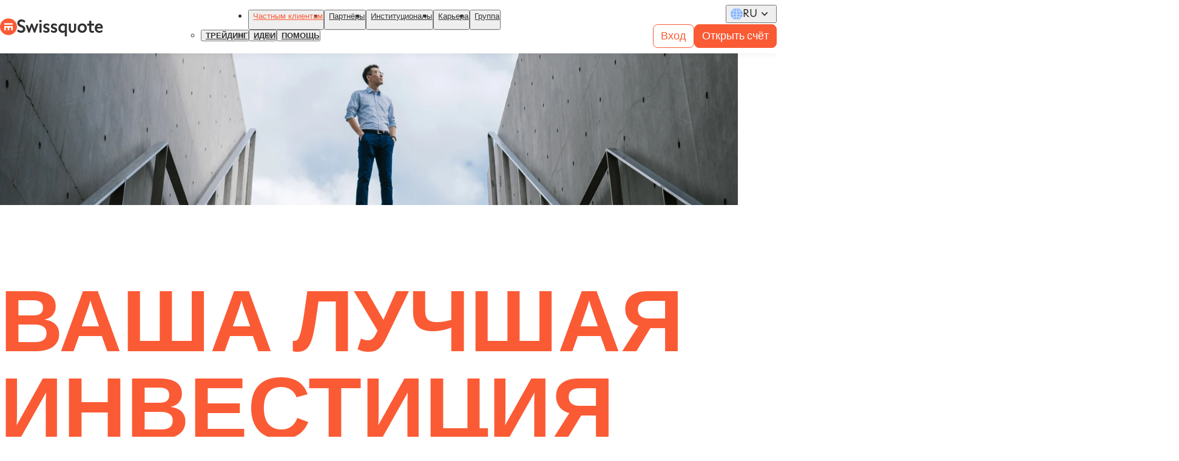

--- FILE ---
content_type: text/html; charset=utf-8
request_url: https://www.swissquote.com/ru-row/private/inspire?field_on_demand_value=1&langcode=All&page=2
body_size: 26152
content:
<!DOCTYPE html><html lang="ru" dir="ltr"><head><meta charSet="utf-8"/><meta name="viewport" content="width=device-width, initial-scale=1"/><link rel="preload" as="image" imageSrcSet="/_next/image?url=%2Fapi%2Finternal%2Fmedia%2Fget-media%3Ffilename%3D2024-07%2Fman-on-top-of-the-stairs_0.jpg&amp;w=375&amp;q=90 375w, /_next/image?url=%2Fapi%2Finternal%2Fmedia%2Fget-media%3Ffilename%3D2024-07%2Fman-on-top-of-the-stairs_0.jpg&amp;w=384&amp;q=90 384w, /_next/image?url=%2Fapi%2Finternal%2Fmedia%2Fget-media%3Ffilename%3D2024-07%2Fman-on-top-of-the-stairs_0.jpg&amp;w=600&amp;q=90 600w, /_next/image?url=%2Fapi%2Finternal%2Fmedia%2Fget-media%3Ffilename%3D2024-07%2Fman-on-top-of-the-stairs_0.jpg&amp;w=1024&amp;q=90 1024w, /_next/image?url=%2Fapi%2Finternal%2Fmedia%2Fget-media%3Ffilename%3D2024-07%2Fman-on-top-of-the-stairs_0.jpg&amp;w=1440&amp;q=90 1440w, /_next/image?url=%2Fapi%2Finternal%2Fmedia%2Fget-media%3Ffilename%3D2024-07%2Fman-on-top-of-the-stairs_0.jpg&amp;w=1660&amp;q=90 1660w, /_next/image?url=%2Fapi%2Finternal%2Fmedia%2Fget-media%3Ffilename%3D2024-07%2Fman-on-top-of-the-stairs_0.jpg&amp;w=1920&amp;q=90 1920w, /_next/image?url=%2Fapi%2Finternal%2Fmedia%2Fget-media%3Ffilename%3D2024-07%2Fman-on-top-of-the-stairs_0.jpg&amp;w=2048&amp;q=90 2048w, /_next/image?url=%2Fapi%2Finternal%2Fmedia%2Fget-media%3Ffilename%3D2024-07%2Fman-on-top-of-the-stairs_0.jpg&amp;w=3840&amp;q=90 3840w" imageSizes="(min-width: 1025px) 1025px, 100vw"/><link rel="stylesheet" href="/_next/static/css/b7b422d7fa8c1213.css" data-precedence="next"/><link rel="stylesheet" href="/_next/static/css/10a8dd3c49cddebc.css" data-precedence="next"/><link rel="stylesheet" href="/_next/static/css/dc0a1f5df981eee0.css" data-precedence="next"/><link href="/_next/static/css/ab47f152843a674e.css" rel="stylesheet" as="style" data-precedence="dynamic"/><link href="/_next/static/css/9d0b02eab2647d1c.css" rel="stylesheet" as="style" data-precedence="dynamic"/><link href="/_next/static/css/9ee9a9fbb66f8127.css" rel="stylesheet" as="style" data-precedence="dynamic"/><link href="/_next/static/css/cb949e644dee43b9.css" rel="stylesheet" as="style" data-precedence="dynamic"/><link href="/_next/static/css/6b7cb0cf154bbbd4.css" rel="stylesheet" as="style" data-precedence="dynamic"/><link href="/_next/static/css/54c5ff8fde2e2c3c.css" rel="stylesheet" as="style" data-precedence="dynamic"/><link href="/_next/static/css/0b54d632967f1806.css" rel="stylesheet" as="style" data-precedence="dynamic"/><link href="/_next/static/css/1b99240ad2da980f.css" rel="stylesheet" as="style" data-precedence="dynamic"/><link href="/_next/static/css/16d131f1902cf604.css" rel="stylesheet" as="style" data-precedence="dynamic"/><link href="/_next/static/css/fc6d70ef4d2156ed.css" rel="stylesheet" as="style" data-precedence="dynamic"/><link href="/_next/static/css/d59e02d41535f691.css" rel="stylesheet" as="style" data-precedence="dynamic"/><link href="/_next/static/css/15249cc166fb5d61.css" rel="stylesheet" as="style" data-precedence="dynamic"/><link href="/_next/static/css/f5e1f971a78f6bf1.css" rel="stylesheet" as="style" data-precedence="dynamic"/><link href="/_next/static/css/57c8db22b38c75ae.css" rel="stylesheet" as="style" data-precedence="dynamic"/><link href="/_next/static/css/9d2f2a25cb8c8b9e.css" rel="stylesheet" as="style" data-precedence="dynamic"/><link rel="preload" as="script" fetchPriority="low" href="/_next/static/chunks/webpack-82c8ecb30c077930.js"/><script src="/_next/static/chunks/4bd1b696-182b6b13bdad92e3.js" async=""></script><script src="/_next/static/chunks/1255-965628f6dca49c46.js" async=""></script><script src="/_next/static/chunks/main-app-f3336e172256d2ab.js" async=""></script><script src="/_next/static/chunks/97bfd92e-664a584b71b90450.js" async=""></script><script src="/_next/static/chunks/9142-c23b911710cd7df1.js" async=""></script><script src="/_next/static/chunks/1062-9466b26ce5e96ae8.js" async=""></script><script src="/_next/static/chunks/4040-f801e12af2bf5bce.js" async=""></script><script src="/_next/static/chunks/1935-aa0366a5ca4cefc0.js" async=""></script><script src="/_next/static/chunks/app/error-557f7bedf1fa6b1b.js" async=""></script><script src="/_next/static/chunks/9980-f9c82b6385a9dab5.js" async=""></script><script src="/_next/static/chunks/app/%5Blocale%5D/%5B...slug%5D/page-aa84ee272815f3a5.js" async=""></script><link rel="preload" href="/_next/static/chunks/7420.81e9360dbd34545e.js" as="script" fetchPriority="low"/><link rel="preload" href="/_next/static/chunks/3271.928e74e7bba9925e.js" as="script" fetchPriority="low"/><link rel="preload" href="/_next/static/chunks/8331.7f4ee6616b504929.js" as="script" fetchPriority="low"/><link rel="preload" href="/_next/static/chunks/7335.006228005cb16f1c.js" as="script" fetchPriority="low"/><link rel="preload" href="/_next/static/chunks/6035.8d0813e857700202.js" as="script" fetchPriority="low"/><link rel="preload" href="/_next/static/chunks/3384.aa4e454d46983bc9.js" as="script" fetchPriority="low"/><link rel="preload" href="/_next/static/chunks/538.f0941ed5634479aa.js" as="script" fetchPriority="low"/><link rel="preload" href="/_next/static/chunks/3636.7700fc40b683e9d6.js" as="script" fetchPriority="low"/><link rel="preload" href="/_next/static/chunks/4244.0cbec9ea770f71ec.js" as="script" fetchPriority="low"/><link rel="preload" href="/_next/static/chunks/4473.70104f72943a3f6a.js" as="script" fetchPriority="low"/><link rel="preload" href="https://chatbot.swissquote.ch/dist/673f2ea57d529a91924fea6b/ebInitChatWindow.bundle.js?" as="script"/><link rel="preload" href="/_next/static/chunks/7188.9f9e05de4af75589.js" as="script" fetchPriority="low"/><link rel="preload" href="/_next/static/chunks/3898.0c8327061521d113.js" as="script" fetchPriority="low"/><link rel="preload" href="/_next/static/chunks/8671.7c1846f2d6a98ff4.js" as="script" fetchPriority="low"/><link rel="preload" href="/_next/static/chunks/5457.a4dc1877417958c6.js" as="script" fetchPriority="low"/><title>Inspire (RoW) | Swissquote</title><link rel="canonical" href="https://www.swissquote.com/ru-row/private/inspire"/><link rel="alternate" hrefLang="en-CH" href="https://www.swissquote.com/en-ch/private/inspire"/><link rel="alternate" hrefLang="de-CH" href="https://www.swissquote.com/de-ch/private/inspire"/><link rel="alternate" hrefLang="fr-CH" href="https://www.swissquote.com/fr-ch/private/inspire"/><link rel="alternate" hrefLang="it-CH" href="https://www.swissquote.com/it-ch/private/inspire"/><link rel="alternate" hrefLang="en-BH" href="https://www.swissquote.com/en-mea/private/inspire"/><link rel="alternate" hrefLang="en-EG" href="https://www.swissquote.com/en-mea/private/inspire"/><link rel="alternate" hrefLang="en-IR" href="https://www.swissquote.com/en-mea/private/inspire"/><link rel="alternate" hrefLang="en-IQ" href="https://www.swissquote.com/en-mea/private/inspire"/><link rel="alternate" hrefLang="en-IL" href="https://www.swissquote.com/en-mea/private/inspire"/><link rel="alternate" hrefLang="en-JO" href="https://www.swissquote.com/en-mea/private/inspire"/><link rel="alternate" hrefLang="en-KW" href="https://www.swissquote.com/en-mea/private/inspire"/><link rel="alternate" hrefLang="en-LB" href="https://www.swissquote.com/en-mea/private/inspire"/><link rel="alternate" hrefLang="en-OM" href="https://www.swissquote.com/en-mea/private/inspire"/><link rel="alternate" hrefLang="en-PS" href="https://www.swissquote.com/en-mea/private/inspire"/><link rel="alternate" hrefLang="en-QA" href="https://www.swissquote.com/en-mea/private/inspire"/><link rel="alternate" hrefLang="en-SA" href="https://www.swissquote.com/en-mea/private/inspire"/><link rel="alternate" hrefLang="en-SY" href="https://www.swissquote.com/en-mea/private/inspire"/><link rel="alternate" hrefLang="en-AE" href="https://www.swissquote.com/en-mea/private/inspire"/><link rel="alternate" hrefLang="en-YE" href="https://www.swissquote.com/en-mea/private/inspire"/><link rel="alternate" hrefLang="ar-BH" href="https://www.swissquote.com/ar-mea/private/inspire"/><link rel="alternate" hrefLang="ar-EG" href="https://www.swissquote.com/ar-mea/private/inspire"/><link rel="alternate" hrefLang="ar-IR" href="https://www.swissquote.com/ar-mea/private/inspire"/><link rel="alternate" hrefLang="ar-IQ" href="https://www.swissquote.com/ar-mea/private/inspire"/><link rel="alternate" hrefLang="ar-IL" href="https://www.swissquote.com/ar-mea/private/inspire"/><link rel="alternate" hrefLang="ar-JO" href="https://www.swissquote.com/ar-mea/private/inspire"/><link rel="alternate" hrefLang="ar-KW" href="https://www.swissquote.com/ar-mea/private/inspire"/><link rel="alternate" hrefLang="ar-LB" href="https://www.swissquote.com/ar-mea/private/inspire"/><link rel="alternate" hrefLang="ar-OM" href="https://www.swissquote.com/ar-mea/private/inspire"/><link rel="alternate" hrefLang="ar-PS" href="https://www.swissquote.com/ar-mea/private/inspire"/><link rel="alternate" hrefLang="ar-QA" href="https://www.swissquote.com/ar-mea/private/inspire"/><link rel="alternate" hrefLang="ar-SA" href="https://www.swissquote.com/ar-mea/private/inspire"/><link rel="alternate" hrefLang="ar-SY" href="https://www.swissquote.com/ar-mea/private/inspire"/><link rel="alternate" hrefLang="ar-AE" href="https://www.swissquote.com/ar-mea/private/inspire"/><link rel="alternate" hrefLang="ar-YE" href="https://www.swissquote.com/ar-mea/private/inspire"/><link rel="alternate" hrefLang="en-GI" href="https://www.swissquote.com/en-uk/private/inspire"/><link rel="alternate" hrefLang="en-GB" href="https://www.swissquote.com/en-uk/private/inspire"/><link rel="alternate" hrefLang="en" href="https://www.swissquote.com/en-row/private/inspire"/><link rel="alternate" hrefLang="es" href="https://www.swissquote.com/es-row/private/inspire"/><link rel="alternate" hrefLang="ru" href="https://www.swissquote.com/ru-row/private/inspire"/><link rel="alternate" hrefLang="zh-Hans" href="https://www.swissquote.com/cn-row/private/inspire"/><link rel="alternate" hrefLang="zh-Hant" href="https://www.swissquote.com/tw-row/private/inspire"/><link rel="alternate" hrefLang="x-default" href="https://www.swissquote.com/en-row/private/inspire"/><meta property="og:title" content="Inspire (RoW) | Swissquote"/><meta property="og:url" content="https://www.swissquote.com/ru-row/private/inspire"/><meta property="og:site_name" content="Swissquote"/><meta property="og:image" content="https://www.swissquote.com/api/internal/media/get-media?filename=2025-08/swissquote-swiss-leader-digital-banking.jpg"/><meta name="twitter:card" content="summary_large_image"/><meta name="twitter:title" content="Inspire (RoW) | Swissquote"/><meta name="twitter:image" content="https://www.swissquote.com/api/internal/media/get-media?filename=2025-08/swissquote-swiss-leader-digital-banking.jpg"/><script src="/_next/static/chunks/polyfills-42372ed130431b0a.js" noModule=""></script></head><body><div hidden=""><!--$--><!--/$--></div><script id="cws--configuration">window.__CWS_CONFIG = {"ANALYTICS_CONTAINERS":"https://cdn.tagcommander.com/3551/tc_Swissquote_5.js,https://cdn.tagcommander.com/3551/tc_Swissquote_6.js","EXPOSER_URL":"https://api.swissquote.com/sq-mkt-exposer/v1","MARKER_IO_PROJECT":"65266fc4de7ecbac89158e23","ROUTER_GLOBAL_REGION":"global","ROUTER_LOCALES":"en-ch,de-ch,fr-ch,it-ch,en-eu,de-eu,fr-eu,it-eu,es-eu,cs-eu,pl-eu,en,fr,de,en-hk,cn-hk,tw-hk,en-lu,fr-lu,de-lu,en-mea,ar-mea,en-row,es-row,ru-row,cn-row,tw-row,en-sg,cn-sg,en-uk,en-za","TRACKING_LEADS_BASE_URL":"https://corpws1.swissquote.com/SQB.Microsoft.Tracking","TRACKING_OUTBOUND_LINKS_BLACKLIST":"","TRACKING_OUTBOUND_LINKS_PARAMETERS_OPTIONS":"btag.max-age=5184000","TRACKING_OUTBOUND_LINKS_PARAMETERS_WHITELIST":"partnerid,sponsorId,trackpageid,cookieid,sessionid,btag,affiliateId,affid,utm_source,utm_medium,utm_campaign,utm_term,utm_content,gclid,msclkid,code,orgkey,business","TRACKING_OUTBOUND_LINKS_WHITELIST":"https?://(apply|forms|trade).swissquote.(ae|com|cy|eu|co.uk),https?://((account|trade|www).)?swissquote.ch(?!/(sqc-bitcoin-plugin)/.*),https?://inx.swissquote.eu,https?://apps.apple.com/app,https?://play.google.com/store/apps,https?://appgallery.huawei.com/app"}</script><section class="styles_container__SEv0i styles_container__tfRHB" id="cws--root" data-theme="default"><div class="styles_container__the_A"><nav class="styles_container__IGOS2"><div class="styles_container__UeJ_i styles_reducible__IanpF"><div class="styles_wrapper__3UUiM"><div class="styles_logo__DIEBx"><a class="styles_container__KLMmF styles_container__MlVtl" target="_SELF" aria-label="Swissquote" href="/ru-row"><img alt="" loading="lazy" width="32" height="32" decoding="async" data-nimg="1" class="styles_icon__6UbF8" style="color:transparent" srcSet="/_next/image?url=%2F_next%2Fstatic%2Fmedia%2Ficon.132e315b.svg&amp;w=32&amp;q=90 1x, /_next/image?url=%2F_next%2Fstatic%2Fmedia%2Ficon.132e315b.svg&amp;w=64&amp;q=90 2x" src="/_next/image?url=%2F_next%2Fstatic%2Fmedia%2Ficon.132e315b.svg&amp;w=64&amp;q=90"/><img alt="" loading="lazy" width="142" height="28" decoding="async" data-nimg="1" class="styles_text__Kmtru" style="color:transparent" srcSet="/_next/image?url=%2F_next%2Fstatic%2Fmedia%2Ftext.fa82862b.svg&amp;w=256&amp;q=90 1x, /_next/image?url=%2F_next%2Fstatic%2Fmedia%2Ftext.fa82862b.svg&amp;w=375&amp;q=90 2x" src="/_next/image?url=%2F_next%2Fstatic%2Fmedia%2Ftext.fa82862b.svg&amp;w=375&amp;q=90"/></a></div><div class="styles_content__KNbMt"><div class="styles_menu__lmmPQ"><nav class="styles_container__8_uub"><ul class="styles_container__F8MZX"><li class="styles_active__fRHay"><div class="styles_active__C56oj styles_visible__nx3n2" tabindex="-1"><button class="styles_title__aUTo5" aria-expanded="true"><a class="styles_container__KLMmF styles_title__bn7vC" target="_SELF" tabindex="-1" href="/ru-row/private">Частным клиентам</a><div class="styles_container__R7fUV styles_icon__Z_EQF"><svg fill="none" viewBox="0 0 24 24" xmlns="http://www.w3.org/2000/svg"><path d="m16.7383 9.26652c.3489.35535.3489.92938 0 1.28478l-4.1074 4.1822c-.349.3553-.9128.3553-1.2618 0l-4.10736-4.1822c-.34899-.3554-.34899-.92943.00001-1.28479.34899-.35535.91275-.35535 1.26174 0l3.48101 3.53529 3.472-3.53528c.349-.35536.9217-.34625 1.2618 0z" fill="#323232"></path></svg></div></button><div class="styles_wrapper__bDWrw"><div class="styles_content__YLrtt"><ul class="styles_container__YPcyg styles_menu__dAMbB"><li class=""><div class="styles_visible__nx3n2" tabindex="-1"><button class="styles_title__aUTo5" aria-expanded="false"><a class="styles_container__KLMmF styles_enabled__5T7TW styles_title__RPICv" target="_SELF" href="/ru-row/private/trade">Трейдинг</a><div class="styles_container__R7fUV styles_icon__Z_EQF"><svg fill="none" viewBox="0 0 24 24" xmlns="http://www.w3.org/2000/svg"><path d="m16.7383 9.26652c.3489.35535.3489.92938 0 1.28478l-4.1074 4.1822c-.349.3553-.9128.3553-1.2618 0l-4.10736-4.1822c-.34899-.3554-.34899-.92943.00001-1.28479.34899-.35535.91275-.35535 1.26174 0l3.48101 3.53529 3.472-3.53528c.349-.35536.9217-.34625 1.2618 0z" fill="#323232"></path></svg></div></button><div class="styles_wrapper__bDWrw"><div class="styles_content__YLrtt"></div></div></div></li><li class=""><div class="styles_visible__nx3n2" tabindex="-1"><button class="styles_title__aUTo5" aria-expanded="false"><a class="styles_container__KLMmF styles_enabled__5T7TW styles_title__RPICv" target="_SELF" href="/ru-row/private/inspire">Идеи</a><div class="styles_container__R7fUV styles_icon__Z_EQF"><svg fill="none" viewBox="0 0 24 24" xmlns="http://www.w3.org/2000/svg"><path d="m16.7383 9.26652c.3489.35535.3489.92938 0 1.28478l-4.1074 4.1822c-.349.3553-.9128.3553-1.2618 0l-4.10736-4.1822c-.34899-.3554-.34899-.92943.00001-1.28479.34899-.35535.91275-.35535 1.26174 0l3.48101 3.53529 3.472-3.53528c.349-.35536.9217-.34625 1.2618 0z" fill="#323232"></path></svg></div></button><div class="styles_wrapper__bDWrw"><div class="styles_content__YLrtt"></div></div></div></li><li class=""><div class="styles_visible__nx3n2" tabindex="-1"><button class="styles_title__aUTo5" aria-expanded="false"><a class="styles_container__KLMmF styles_enabled__5T7TW styles_title__RPICv" target="_SELF" href="/ru-row/private/help">Помощь</a><div class="styles_container__R7fUV styles_icon__Z_EQF"><svg fill="none" viewBox="0 0 24 24" xmlns="http://www.w3.org/2000/svg"><path d="m16.7383 9.26652c.3489.35535.3489.92938 0 1.28478l-4.1074 4.1822c-.349.3553-.9128.3553-1.2618 0l-4.10736-4.1822c-.34899-.3554-.34899-.92943.00001-1.28479.34899-.35535.91275-.35535 1.26174 0l3.48101 3.53529 3.472-3.53528c.349-.35536.9217-.34625 1.2618 0z" fill="#323232"></path></svg></div></button><div class="styles_wrapper__bDWrw"><div class="styles_content__YLrtt"></div></div></div></li></ul></div></div></div></li><li class=""><div class="styles_visible__nx3n2" tabindex="-1"><button class="styles_title__aUTo5" aria-expanded="false"><a class="styles_container__KLMmF styles_title__bn7vC" target="_SELF" tabindex="-1" href="/ru-row/partners">Партнёры</a></button><div class="styles_wrapper__bDWrw"><div class="styles_content__YLrtt"></div></div></div></li><li class=""><div class="styles_visible__nx3n2" tabindex="-1"><button class="styles_title__aUTo5" aria-expanded="false"><a class="styles_container__KLMmF styles_title__bn7vC" target="_SELF" tabindex="-1" href="/en/institutional">Институционалы</a></button><div class="styles_wrapper__bDWrw"><div class="styles_content__YLrtt"></div></div></div></li><li class=""><div class="styles_visible__nx3n2" tabindex="-1"><button class="styles_title__aUTo5" aria-expanded="false"><a class="styles_container__KLMmF styles_title__bn7vC" target="_SELF" tabindex="-1" href="/en/careers">Карьера</a></button><div class="styles_wrapper__bDWrw"><div class="styles_content__YLrtt"></div></div></div></li><li class="" label="Подробнее"><div class="styles_visible__nx3n2" tabindex="-1"><button class="styles_title__aUTo5" aria-expanded="false"><a class="styles_container__KLMmF styles_title__bn7vC" target="_SELF" tabindex="-1" href="/en/group">Группа</a></button><div class="styles_wrapper__bDWrw"><div class="styles_content__YLrtt"></div></div></div></li></ul></nav></div><div class="styles_end__eqSbs"><div class="styles_language__CwGD9"><div class=""><button class="styles_button__sMgcm" value="Остальные регионы мира"><img alt="Остальные регионы мира" loading="lazy" width="24" height="24" decoding="async" data-nimg="1" class="styles_container__x33Ol styles_container__PW3yn styles_flag__1rCuI" style="color:transparent" src="/_next/static/media/row.6e1e8d57.svg"/><span class="styles_language__TcGbr" aria-label="Русский">ru</span><div class="styles_container__R7fUV styles_expand__ltrHh"><svg fill="none" viewBox="0 0 24 24" xmlns="http://www.w3.org/2000/svg"><path d="m16.7383 9.26652c.3489.35535.3489.92938 0 1.28478l-4.1074 4.1822c-.349.3553-.9128.3553-1.2618 0l-4.10736-4.1822c-.34899-.3554-.34899-.92943.00001-1.28479.34899-.35535.91275-.35535 1.26174 0l3.48101 3.53529 3.472-3.53528c.349-.35536.9217-.34625 1.2618 0z" fill="#323232"></path></svg></div></button></div></div><div class="styles_components__vlalX"><div class="styles_container__gEOrJ"><div class="styles_container__UEkpb styles_important__rRQ7O"><div class="styles_container__PwKwt styles_variant-secondary__9oz0k styles_size-small__WYPeo styles_nowrap__ipETA"><span class="styles_content__bfDjE">Вход</span></div></div><div class="styles_container__UEkpb"><a class="styles_container__KLMmF styles_container__PwKwt styles_variant-primary__uyQlQ styles_size-small__WYPeo styles_nowrap__ipETA" target="_SELF" href="/ru-row/become-client/open-account"><span class="styles_content__bfDjE">Открыть счёт</span></a></div></div></div></div><div class="styles_burger__ffO1H"><button class="styles_container__R7fUV styles_container__mY4Rt" tabindex="0" title="Открыть меню"><svg fill="none" viewBox="0 0 24 24" xmlns="http://www.w3.org/2000/svg"><path d="m4 18h16c.55 0 1-.45 1-1s-.45-1-1-1h-16c-.55 0-1 .45-1 1s.45 1 1 1zm0-5h16c.55 0 1-.45 1-1s-.45-1-1-1h-16c-.55 0-1 .45-1 1s.45 1 1 1zm-1-6c0 .55.45 1 1 1h16c.55 0 1-.45 1-1s-.45-1-1-1h-16c-.55 0-1 .45-1 1z" fill="#323232"></path></svg></button></div></div></div></div></nav><section class="styles_container__H3Jgc"><section class="styles_container__EnMoH"><div class="styles_container__SpzVa" dir="ltr" data-component-type="paragraph--landing_header"><div class="styles_wrapper__kyfvu"><div class="styles_container__LOGEW styles_container__9dYCC"><img id="168441" lang="en" mime="image/jpeg" alt="Man on top of stairs looking up to the sky" width="1660" height="1117" decoding="async" data-nimg="1" class="styles_container__x33Ol styles_image__sPero" style="color:transparent" sizes="(min-width: 1025px) 1025px, 100vw" srcSet="/_next/image?url=%2Fapi%2Finternal%2Fmedia%2Fget-media%3Ffilename%3D2024-07%2Fman-on-top-of-the-stairs_0.jpg&amp;w=375&amp;q=90 375w, /_next/image?url=%2Fapi%2Finternal%2Fmedia%2Fget-media%3Ffilename%3D2024-07%2Fman-on-top-of-the-stairs_0.jpg&amp;w=384&amp;q=90 384w, /_next/image?url=%2Fapi%2Finternal%2Fmedia%2Fget-media%3Ffilename%3D2024-07%2Fman-on-top-of-the-stairs_0.jpg&amp;w=600&amp;q=90 600w, /_next/image?url=%2Fapi%2Finternal%2Fmedia%2Fget-media%3Ffilename%3D2024-07%2Fman-on-top-of-the-stairs_0.jpg&amp;w=1024&amp;q=90 1024w, /_next/image?url=%2Fapi%2Finternal%2Fmedia%2Fget-media%3Ffilename%3D2024-07%2Fman-on-top-of-the-stairs_0.jpg&amp;w=1440&amp;q=90 1440w, /_next/image?url=%2Fapi%2Finternal%2Fmedia%2Fget-media%3Ffilename%3D2024-07%2Fman-on-top-of-the-stairs_0.jpg&amp;w=1660&amp;q=90 1660w, /_next/image?url=%2Fapi%2Finternal%2Fmedia%2Fget-media%3Ffilename%3D2024-07%2Fman-on-top-of-the-stairs_0.jpg&amp;w=1920&amp;q=90 1920w, /_next/image?url=%2Fapi%2Finternal%2Fmedia%2Fget-media%3Ffilename%3D2024-07%2Fman-on-top-of-the-stairs_0.jpg&amp;w=2048&amp;q=90 2048w, /_next/image?url=%2Fapi%2Finternal%2Fmedia%2Fget-media%3Ffilename%3D2024-07%2Fman-on-top-of-the-stairs_0.jpg&amp;w=3840&amp;q=90 3840w" src="/_next/image?url=%2Fapi%2Finternal%2Fmedia%2Fget-media%3Ffilename%3D2024-07%2Fman-on-top-of-the-stairs_0.jpg&amp;w=3840&amp;q=90"/><div class="styles_container__zdTXi styles_size-hero-1__tzMy3 styles_paragraph__OPXJ9"><h1 class="styles_container__aeX9s styles_title__1L5aY">ВАША ЛУЧШАЯ ИНВЕСТИЦИЯ — ЭТО ВЫ САМИ.</h1><div class="styles_wrapper__hQrOf"><div class="styles_container__aeX9s styles_content__fcopH"><p>Знание — это ключ к мастерству. Обретайте непоколебимую уверенность в своих стратегиях и учитесь у лучших в своём деле.</p></div></div></div></div></div></div><div class="styles_container__SpzVa" dir="ltr" data-component-type="paragraph--spacing"><div class="styles_wrapper__kyfvu"><div class="styles_container__LgSL5 styles_size224__Cc_TN"></div></div></div><div class="styles_container__SpzVa" dir="ltr" data-component-type="paragraph--advantages_carousel"><div class="styles_wrapper__kyfvu"><div class="styles_container__OhR56 styles_contracted__OXTCD styles_start__sTC0y"><div class="styles_container__zdTXi styles_size-hero-2__qa4tx styles_embedding-end__9Ur1F styles_paragraph__njeBB"><h2 class="styles_container__aeX9s styles_title__1L5aY">Три кита финансового успеха</h2><div class="styles_wrapper__hQrOf"><div class="styles_children__QDCCG"><div class="styles_container__25dak styles_alignment-start__m7HYD styles_paginated__R7UEQ styles_carousel__DbzmL"><div class="styles_marker__E5Qa9"></div><div class="styles_wrapper__fSSRq"><div class="styles_items__3j31Q"><div class="styles_item__NpQdu"><div class="styles_element__Bf42P"><div class="styles_container__JQb_R styles_card__GNRr9"><div class="styles_header__L6cs8"><img mime="image/svg+xml" alt="Check" loading="lazy" width="41" height="40" decoding="async" data-nimg="1" class="styles_container__x33Ol styles_icon__yeUjE" style="color:transparent" sizes="(min-width: 1025px) 1025px, 40px" srcSet="/_next/image?url=%2Fapi%2Finternal%2Fmedia%2Fget-media%3Ffilename%3D2023-09%2FIcon-check-advantages.svg&amp;w=16&amp;q=90 16w, /_next/image?url=%2Fapi%2Finternal%2Fmedia%2Fget-media%3Ffilename%3D2023-09%2FIcon-check-advantages.svg&amp;w=32&amp;q=90 32w, /_next/image?url=%2Fapi%2Finternal%2Fmedia%2Fget-media%3Ffilename%3D2023-09%2FIcon-check-advantages.svg&amp;w=48&amp;q=90 48w, /_next/image?url=%2Fapi%2Finternal%2Fmedia%2Fget-media%3Ffilename%3D2023-09%2FIcon-check-advantages.svg&amp;w=64&amp;q=90 64w, /_next/image?url=%2Fapi%2Finternal%2Fmedia%2Fget-media%3Ffilename%3D2023-09%2FIcon-check-advantages.svg&amp;w=96&amp;q=90 96w, /_next/image?url=%2Fapi%2Finternal%2Fmedia%2Fget-media%3Ffilename%3D2023-09%2FIcon-check-advantages.svg&amp;w=128&amp;q=90 128w, /_next/image?url=%2Fapi%2Finternal%2Fmedia%2Fget-media%3Ffilename%3D2023-09%2FIcon-check-advantages.svg&amp;w=256&amp;q=90 256w, /_next/image?url=%2Fapi%2Finternal%2Fmedia%2Fget-media%3Ffilename%3D2023-09%2FIcon-check-advantages.svg&amp;w=375&amp;q=90 375w, /_next/image?url=%2Fapi%2Finternal%2Fmedia%2Fget-media%3Ffilename%3D2023-09%2FIcon-check-advantages.svg&amp;w=384&amp;q=90 384w, /_next/image?url=%2Fapi%2Finternal%2Fmedia%2Fget-media%3Ffilename%3D2023-09%2FIcon-check-advantages.svg&amp;w=600&amp;q=90 600w, /_next/image?url=%2Fapi%2Finternal%2Fmedia%2Fget-media%3Ffilename%3D2023-09%2FIcon-check-advantages.svg&amp;w=1024&amp;q=90 1024w, /_next/image?url=%2Fapi%2Finternal%2Fmedia%2Fget-media%3Ffilename%3D2023-09%2FIcon-check-advantages.svg&amp;w=1440&amp;q=90 1440w, /_next/image?url=%2Fapi%2Finternal%2Fmedia%2Fget-media%3Ffilename%3D2023-09%2FIcon-check-advantages.svg&amp;w=1660&amp;q=90 1660w, /_next/image?url=%2Fapi%2Finternal%2Fmedia%2Fget-media%3Ffilename%3D2023-09%2FIcon-check-advantages.svg&amp;w=1920&amp;q=90 1920w, /_next/image?url=%2Fapi%2Finternal%2Fmedia%2Fget-media%3Ffilename%3D2023-09%2FIcon-check-advantages.svg&amp;w=2048&amp;q=90 2048w, /_next/image?url=%2Fapi%2Finternal%2Fmedia%2Fget-media%3Ffilename%3D2023-09%2FIcon-check-advantages.svg&amp;w=3840&amp;q=90 3840w" src="/_next/image?url=%2Fapi%2Finternal%2Fmedia%2Fget-media%3Ffilename%3D2023-09%2FIcon-check-advantages.svg&amp;w=3840&amp;q=90"/></div><div class="styles_container__zdTXi styles_size-small__Yhx9x"><div class="styles_container__aeX9s styles_title__1L5aY">Осведомлённость</div><div class="styles_wrapper__hQrOf"><div class="styles_container__aeX9s styles_content__fcopH"><p>Следите за новостями и важными событиями в мире трейдинга.</p></div></div></div></div></div></div><div class="styles_item__NpQdu"><div class="styles_element__Bf42P"><div class="styles_container__JQb_R styles_card__GNRr9"><div class="styles_header__L6cs8"><img mime="image/svg+xml" alt="Check" loading="lazy" width="41" height="40" decoding="async" data-nimg="1" class="styles_container__x33Ol styles_icon__yeUjE" style="color:transparent" sizes="(min-width: 1025px) 1025px, 40px" srcSet="/_next/image?url=%2Fapi%2Finternal%2Fmedia%2Fget-media%3Ffilename%3D2023-09%2FIcon-check-advantages.svg&amp;w=16&amp;q=90 16w, /_next/image?url=%2Fapi%2Finternal%2Fmedia%2Fget-media%3Ffilename%3D2023-09%2FIcon-check-advantages.svg&amp;w=32&amp;q=90 32w, /_next/image?url=%2Fapi%2Finternal%2Fmedia%2Fget-media%3Ffilename%3D2023-09%2FIcon-check-advantages.svg&amp;w=48&amp;q=90 48w, /_next/image?url=%2Fapi%2Finternal%2Fmedia%2Fget-media%3Ffilename%3D2023-09%2FIcon-check-advantages.svg&amp;w=64&amp;q=90 64w, /_next/image?url=%2Fapi%2Finternal%2Fmedia%2Fget-media%3Ffilename%3D2023-09%2FIcon-check-advantages.svg&amp;w=96&amp;q=90 96w, /_next/image?url=%2Fapi%2Finternal%2Fmedia%2Fget-media%3Ffilename%3D2023-09%2FIcon-check-advantages.svg&amp;w=128&amp;q=90 128w, /_next/image?url=%2Fapi%2Finternal%2Fmedia%2Fget-media%3Ffilename%3D2023-09%2FIcon-check-advantages.svg&amp;w=256&amp;q=90 256w, /_next/image?url=%2Fapi%2Finternal%2Fmedia%2Fget-media%3Ffilename%3D2023-09%2FIcon-check-advantages.svg&amp;w=375&amp;q=90 375w, /_next/image?url=%2Fapi%2Finternal%2Fmedia%2Fget-media%3Ffilename%3D2023-09%2FIcon-check-advantages.svg&amp;w=384&amp;q=90 384w, /_next/image?url=%2Fapi%2Finternal%2Fmedia%2Fget-media%3Ffilename%3D2023-09%2FIcon-check-advantages.svg&amp;w=600&amp;q=90 600w, /_next/image?url=%2Fapi%2Finternal%2Fmedia%2Fget-media%3Ffilename%3D2023-09%2FIcon-check-advantages.svg&amp;w=1024&amp;q=90 1024w, /_next/image?url=%2Fapi%2Finternal%2Fmedia%2Fget-media%3Ffilename%3D2023-09%2FIcon-check-advantages.svg&amp;w=1440&amp;q=90 1440w, /_next/image?url=%2Fapi%2Finternal%2Fmedia%2Fget-media%3Ffilename%3D2023-09%2FIcon-check-advantages.svg&amp;w=1660&amp;q=90 1660w, /_next/image?url=%2Fapi%2Finternal%2Fmedia%2Fget-media%3Ffilename%3D2023-09%2FIcon-check-advantages.svg&amp;w=1920&amp;q=90 1920w, /_next/image?url=%2Fapi%2Finternal%2Fmedia%2Fget-media%3Ffilename%3D2023-09%2FIcon-check-advantages.svg&amp;w=2048&amp;q=90 2048w, /_next/image?url=%2Fapi%2Finternal%2Fmedia%2Fget-media%3Ffilename%3D2023-09%2FIcon-check-advantages.svg&amp;w=3840&amp;q=90 3840w" src="/_next/image?url=%2Fapi%2Finternal%2Fmedia%2Fget-media%3Ffilename%3D2023-09%2FIcon-check-advantages.svg&amp;w=3840&amp;q=90"/></div><div class="styles_container__zdTXi styles_size-small__Yhx9x"><div class="styles_container__aeX9s styles_title__1L5aY">Понимание</div><div class="styles_wrapper__hQrOf"><div class="styles_container__aeX9s styles_content__fcopH"><p>Расширьте свои познания и раскройте все тайны финансовых рынков.</p></div></div></div></div></div></div><div class="styles_item__NpQdu"><div class="styles_element__Bf42P"><div class="styles_container__JQb_R styles_card__GNRr9"><div class="styles_header__L6cs8"><img mime="image/svg+xml" alt="Check" loading="lazy" width="41" height="40" decoding="async" data-nimg="1" class="styles_container__x33Ol styles_icon__yeUjE" style="color:transparent" sizes="(min-width: 1025px) 1025px, 40px" srcSet="/_next/image?url=%2Fapi%2Finternal%2Fmedia%2Fget-media%3Ffilename%3D2023-09%2FIcon-check-advantages.svg&amp;w=16&amp;q=90 16w, /_next/image?url=%2Fapi%2Finternal%2Fmedia%2Fget-media%3Ffilename%3D2023-09%2FIcon-check-advantages.svg&amp;w=32&amp;q=90 32w, /_next/image?url=%2Fapi%2Finternal%2Fmedia%2Fget-media%3Ffilename%3D2023-09%2FIcon-check-advantages.svg&amp;w=48&amp;q=90 48w, /_next/image?url=%2Fapi%2Finternal%2Fmedia%2Fget-media%3Ffilename%3D2023-09%2FIcon-check-advantages.svg&amp;w=64&amp;q=90 64w, /_next/image?url=%2Fapi%2Finternal%2Fmedia%2Fget-media%3Ffilename%3D2023-09%2FIcon-check-advantages.svg&amp;w=96&amp;q=90 96w, /_next/image?url=%2Fapi%2Finternal%2Fmedia%2Fget-media%3Ffilename%3D2023-09%2FIcon-check-advantages.svg&amp;w=128&amp;q=90 128w, /_next/image?url=%2Fapi%2Finternal%2Fmedia%2Fget-media%3Ffilename%3D2023-09%2FIcon-check-advantages.svg&amp;w=256&amp;q=90 256w, /_next/image?url=%2Fapi%2Finternal%2Fmedia%2Fget-media%3Ffilename%3D2023-09%2FIcon-check-advantages.svg&amp;w=375&amp;q=90 375w, /_next/image?url=%2Fapi%2Finternal%2Fmedia%2Fget-media%3Ffilename%3D2023-09%2FIcon-check-advantages.svg&amp;w=384&amp;q=90 384w, /_next/image?url=%2Fapi%2Finternal%2Fmedia%2Fget-media%3Ffilename%3D2023-09%2FIcon-check-advantages.svg&amp;w=600&amp;q=90 600w, /_next/image?url=%2Fapi%2Finternal%2Fmedia%2Fget-media%3Ffilename%3D2023-09%2FIcon-check-advantages.svg&amp;w=1024&amp;q=90 1024w, /_next/image?url=%2Fapi%2Finternal%2Fmedia%2Fget-media%3Ffilename%3D2023-09%2FIcon-check-advantages.svg&amp;w=1440&amp;q=90 1440w, /_next/image?url=%2Fapi%2Finternal%2Fmedia%2Fget-media%3Ffilename%3D2023-09%2FIcon-check-advantages.svg&amp;w=1660&amp;q=90 1660w, /_next/image?url=%2Fapi%2Finternal%2Fmedia%2Fget-media%3Ffilename%3D2023-09%2FIcon-check-advantages.svg&amp;w=1920&amp;q=90 1920w, /_next/image?url=%2Fapi%2Finternal%2Fmedia%2Fget-media%3Ffilename%3D2023-09%2FIcon-check-advantages.svg&amp;w=2048&amp;q=90 2048w, /_next/image?url=%2Fapi%2Finternal%2Fmedia%2Fget-media%3Ffilename%3D2023-09%2FIcon-check-advantages.svg&amp;w=3840&amp;q=90 3840w" src="/_next/image?url=%2Fapi%2Finternal%2Fmedia%2Fget-media%3Ffilename%3D2023-09%2FIcon-check-advantages.svg&amp;w=3840&amp;q=90"/></div><div class="styles_container__zdTXi styles_size-small__Yhx9x"><div class="styles_container__aeX9s styles_title__1L5aY">Информированность</div><div class="styles_wrapper__hQrOf"><div class="styles_container__aeX9s styles_content__fcopH"><p>Ловите любую финансовую возможность, которая появится на вашем пути.</p></div></div></div></div></div></div></div></div><div class="styles_pagination__Sg5jU"><div class="styles_container__ViPy6" aria-label="Pagination"><button class="styles_container__5Rhto" value="-1" disabled="" aria-label="Previous"><div class="styles_container__R7fUV styles_icon__CpFlY"><svg fill="none" viewBox="0 0 24 24" xmlns="http://www.w3.org/2000/svg"><path d="m14.7335 7.26187c-.3554-.349-.9294-.349-1.2848 0l-4.18219 4.10743c-.35535.3489-.35535.9127 0 1.2617l4.18219 4.1074c.3554.349.9294.349 1.2848 0 .3553-.349.3553-.9128 0-1.2618l-3.5353-3.481 3.5353-3.47199c.3553-.34899.3462-.9217 0-1.26174z" fill="#323232"></path></svg></div></button><button class="styles_container__5Rhto styles_reversed__wLSNi" value="1" aria-label="Next"><div class="styles_container__R7fUV styles_icon__CpFlY"><svg fill="none" viewBox="0 0 24 24" xmlns="http://www.w3.org/2000/svg"><path d="m14.7335 7.26187c-.3554-.349-.9294-.349-1.2848 0l-4.18219 4.10743c-.35535.3489-.35535.9127 0 1.2617l4.18219 4.1074c.3554.349.9294.349 1.2848 0 .3553-.349.3553-.9128 0-1.2618l-3.5353-3.481 3.5353-3.47199c.3553-.34899.3462-.9217 0-1.26174z" fill="#323232"></path></svg></div></button></div></div></div></div></div></div></div></div></div><div class="styles_container__SpzVa" dir="ltr" data-component-type="paragraph--spacing"><div class="styles_wrapper__kyfvu"><div class="styles_container__LgSL5 styles_size224__Cc_TN"></div></div></div><div class="styles_container__SpzVa" dir="ltr" data-component-type="paragraph--centered_section"><div class="styles_wrapper__kyfvu"><div class="styles_container__RPYMj"><div class="styles_wrapper__J1gxN"><div class="styles_content__sgAZf"><div class="styles_container__zdTXi styles_size-large__7KaBY styles_alignment-center__kyTKd styles_paragraph___IvW8"><div class="styles_tagline__3oUdg">Инсайты от экспертов</div><h3 class="styles_container__aeX9s styles_title__1L5aY">Следите за последними трендами, будьте первыми в трейдинге</h3><div class="styles_wrapper__hQrOf"><div class="styles_container__aeX9s styles_content__fcopH"><p>Информация — это ключ к возможностям. Точная её интерпретация приводит к верным решениям.Следите за нашими утренними новостями, блогом, подкастом и Youtube-каналом, и наши эксперты проведут вас сквозь опасные джунгли финансовых рынков. </p></div></div></div><div class="styles_container__25dak styles_paginated__R7UEQ styles_carousel__ED8EG"><div class="styles_marker__E5Qa9"></div><div class="styles_wrapper__fSSRq"><div class="styles_items__3j31Q"><div class="styles_item__NpQdu"><div class="styles_element__Bf42P"><a class="styles_container__KLMmF styles_container__SDp1V styles_card__iYMo6" target="_blank" rel="noopener noreferrer" id="134041" type="paragraph--component_card" lang="ru" href="https://www.youtube.com/user/SwissquoteBank"><div class="styles_body__rQX0C"><div class="styles_container__zdTXi styles_size-small__Yhx9x"><div class="styles_container__aeX9s styles_title__1L5aY">Youtube </div><div class="styles_wrapper__hQrOf"></div></div><div class="styles_container__PwKwt styles_variant-outline__IL2iz styles_size-medium__2RbEw styles_button__ujaAO"><span class="styles_content__bfDjE">Подробнее</span><div class="styles_container__R7fUV styles_icon__7jOho"><svg xmlns="http://www.w3.org/2000/svg" fill="none" viewBox="0 0 24 24"><path fill="#323232" fill-rule="evenodd" d="M8.293 5.293a1 1 0 0 1 1.414 0l6 6a1 1 0 0 1 0 1.414l-6 6a1 1 0 0 1-1.414-1.414L13.586 12 8.293 6.707a1 1 0 0 1 0-1.414Z" clip-rule="evenodd"></path></svg></div></div></div></a></div></div><div class="styles_item__NpQdu"><div class="styles_element__Bf42P"><a class="styles_container__KLMmF styles_container__SDp1V styles_card__iYMo6" target="_blank" rel="noopener noreferrer" id="134051" type="paragraph--component_card" lang="ru" href="https://medium.com/swissquote-education"><div class="styles_body__rQX0C"><div class="styles_container__zdTXi styles_size-small__Yhx9x"><div class="styles_container__aeX9s styles_title__1L5aY">Блог</div><div class="styles_wrapper__hQrOf"></div></div><div class="styles_container__PwKwt styles_variant-outline__IL2iz styles_size-medium__2RbEw styles_button__ujaAO"><span class="styles_content__bfDjE">Подробнее</span><div class="styles_container__R7fUV styles_icon__7jOho"><svg xmlns="http://www.w3.org/2000/svg" fill="none" viewBox="0 0 24 24"><path fill="#323232" fill-rule="evenodd" d="M8.293 5.293a1 1 0 0 1 1.414 0l6 6a1 1 0 0 1 0 1.414l-6 6a1 1 0 0 1-1.414-1.414L13.586 12 8.293 6.707a1 1 0 0 1 0-1.414Z" clip-rule="evenodd"></path></svg></div></div></div></a></div></div><div class="styles_item__NpQdu"><div class="styles_element__Bf42P"><a class="styles_container__KLMmF styles_container__SDp1V styles_card__iYMo6" target="_SELF" id="134061" type="paragraph--component_card" lang="ru" href="/ru-row/private/inspire/expert-insights/podcasts"><div class="styles_body__rQX0C"><div class="styles_container__zdTXi styles_size-small__Yhx9x"><div class="styles_container__aeX9s styles_title__1L5aY">Подкасты</div><div class="styles_wrapper__hQrOf"></div></div><div class="styles_container__PwKwt styles_variant-outline__IL2iz styles_size-medium__2RbEw styles_button__ujaAO"><span class="styles_content__bfDjE">Узнать больше</span><div class="styles_container__R7fUV styles_icon__7jOho"><svg xmlns="http://www.w3.org/2000/svg" fill="none" viewBox="0 0 24 24"><path fill="#323232" fill-rule="evenodd" d="M8.293 5.293a1 1 0 0 1 1.414 0l6 6a1 1 0 0 1 0 1.414l-6 6a1 1 0 0 1-1.414-1.414L13.586 12 8.293 6.707a1 1 0 0 1 0-1.414Z" clip-rule="evenodd"></path></svg></div></div></div></a></div></div></div></div><div class="styles_pagination__Sg5jU"><div class="styles_container__ViPy6" aria-label="Pagination"><button class="styles_container__5Rhto" value="-1" disabled="" aria-label="Previous"><div class="styles_container__R7fUV styles_icon__CpFlY"><svg fill="none" viewBox="0 0 24 24" xmlns="http://www.w3.org/2000/svg"><path d="m14.7335 7.26187c-.3554-.349-.9294-.349-1.2848 0l-4.18219 4.10743c-.35535.3489-.35535.9127 0 1.2617l4.18219 4.1074c.3554.349.9294.349 1.2848 0 .3553-.349.3553-.9128 0-1.2618l-3.5353-3.481 3.5353-3.47199c.3553-.34899.3462-.9217 0-1.26174z" fill="#323232"></path></svg></div></button><button class="styles_container__5Rhto styles_reversed__wLSNi" value="1" aria-label="Next"><div class="styles_container__R7fUV styles_icon__CpFlY"><svg fill="none" viewBox="0 0 24 24" xmlns="http://www.w3.org/2000/svg"><path d="m14.7335 7.26187c-.3554-.349-.9294-.349-1.2848 0l-4.18219 4.10743c-.35535.3489-.35535.9127 0 1.2617l4.18219 4.1074c.3554.349.9294.349 1.2848 0 .3553-.349.3553-.9128 0-1.2618l-3.5353-3.481 3.5353-3.47199c.3553-.34899.3462-.9217 0-1.26174z" fill="#323232"></path></svg></div></button></div></div></div></div><div class="styles_imageTop__5K38U"><img id="4531" type="media--image" lang="en" mime="image/png" alt="Podcast image" loading="lazy" width="1200" height="1200" decoding="async" data-nimg="1" class="styles_container__x33Ol" style="color:transparent" sizes="(min-width: 1025px) 1025px, 25vw" srcSet="/_next/image?url=%2Fapi%2Finternal%2Fmedia%2Fget-media%3Ffilename%3D2023-09%2FPodcast_1.png&amp;w=96&amp;q=90 96w, /_next/image?url=%2Fapi%2Finternal%2Fmedia%2Fget-media%3Ffilename%3D2023-09%2FPodcast_1.png&amp;w=128&amp;q=90 128w, /_next/image?url=%2Fapi%2Finternal%2Fmedia%2Fget-media%3Ffilename%3D2023-09%2FPodcast_1.png&amp;w=256&amp;q=90 256w, /_next/image?url=%2Fapi%2Finternal%2Fmedia%2Fget-media%3Ffilename%3D2023-09%2FPodcast_1.png&amp;w=375&amp;q=90 375w, /_next/image?url=%2Fapi%2Finternal%2Fmedia%2Fget-media%3Ffilename%3D2023-09%2FPodcast_1.png&amp;w=384&amp;q=90 384w, /_next/image?url=%2Fapi%2Finternal%2Fmedia%2Fget-media%3Ffilename%3D2023-09%2FPodcast_1.png&amp;w=600&amp;q=90 600w, /_next/image?url=%2Fapi%2Finternal%2Fmedia%2Fget-media%3Ffilename%3D2023-09%2FPodcast_1.png&amp;w=1024&amp;q=90 1024w, /_next/image?url=%2Fapi%2Finternal%2Fmedia%2Fget-media%3Ffilename%3D2023-09%2FPodcast_1.png&amp;w=1440&amp;q=90 1440w, /_next/image?url=%2Fapi%2Finternal%2Fmedia%2Fget-media%3Ffilename%3D2023-09%2FPodcast_1.png&amp;w=1660&amp;q=90 1660w, /_next/image?url=%2Fapi%2Finternal%2Fmedia%2Fget-media%3Ffilename%3D2023-09%2FPodcast_1.png&amp;w=1920&amp;q=90 1920w, /_next/image?url=%2Fapi%2Finternal%2Fmedia%2Fget-media%3Ffilename%3D2023-09%2FPodcast_1.png&amp;w=2048&amp;q=90 2048w, /_next/image?url=%2Fapi%2Finternal%2Fmedia%2Fget-media%3Ffilename%3D2023-09%2FPodcast_1.png&amp;w=3840&amp;q=90 3840w" src="/_next/image?url=%2Fapi%2Finternal%2Fmedia%2Fget-media%3Ffilename%3D2023-09%2FPodcast_1.png&amp;w=3840&amp;q=90"/></div><div class="styles_imageBottom__d77sT"><img id="4561" type="media--image" lang="en" mime="image/png" alt="Morning news image" loading="lazy" width="1200" height="1200" decoding="async" data-nimg="1" class="styles_container__x33Ol" style="color:transparent" sizes="(min-width: 1025px) 1025px, 25vw" srcSet="/_next/image?url=%2Fapi%2Finternal%2Fmedia%2Fget-media%3Ffilename%3D2023-09%2FMorning-News_2.png&amp;w=96&amp;q=90 96w, /_next/image?url=%2Fapi%2Finternal%2Fmedia%2Fget-media%3Ffilename%3D2023-09%2FMorning-News_2.png&amp;w=128&amp;q=90 128w, /_next/image?url=%2Fapi%2Finternal%2Fmedia%2Fget-media%3Ffilename%3D2023-09%2FMorning-News_2.png&amp;w=256&amp;q=90 256w, /_next/image?url=%2Fapi%2Finternal%2Fmedia%2Fget-media%3Ffilename%3D2023-09%2FMorning-News_2.png&amp;w=375&amp;q=90 375w, /_next/image?url=%2Fapi%2Finternal%2Fmedia%2Fget-media%3Ffilename%3D2023-09%2FMorning-News_2.png&amp;w=384&amp;q=90 384w, /_next/image?url=%2Fapi%2Finternal%2Fmedia%2Fget-media%3Ffilename%3D2023-09%2FMorning-News_2.png&amp;w=600&amp;q=90 600w, /_next/image?url=%2Fapi%2Finternal%2Fmedia%2Fget-media%3Ffilename%3D2023-09%2FMorning-News_2.png&amp;w=1024&amp;q=90 1024w, /_next/image?url=%2Fapi%2Finternal%2Fmedia%2Fget-media%3Ffilename%3D2023-09%2FMorning-News_2.png&amp;w=1440&amp;q=90 1440w, /_next/image?url=%2Fapi%2Finternal%2Fmedia%2Fget-media%3Ffilename%3D2023-09%2FMorning-News_2.png&amp;w=1660&amp;q=90 1660w, /_next/image?url=%2Fapi%2Finternal%2Fmedia%2Fget-media%3Ffilename%3D2023-09%2FMorning-News_2.png&amp;w=1920&amp;q=90 1920w, /_next/image?url=%2Fapi%2Finternal%2Fmedia%2Fget-media%3Ffilename%3D2023-09%2FMorning-News_2.png&amp;w=2048&amp;q=90 2048w, /_next/image?url=%2Fapi%2Finternal%2Fmedia%2Fget-media%3Ffilename%3D2023-09%2FMorning-News_2.png&amp;w=3840&amp;q=90 3840w" src="/_next/image?url=%2Fapi%2Finternal%2Fmedia%2Fget-media%3Ffilename%3D2023-09%2FMorning-News_2.png&amp;w=3840&amp;q=90"/></div></div></div></div></div><div class="styles_container__SpzVa" dir="ltr" data-component-type="paragraph--spacing"><div class="styles_wrapper__kyfvu"><div class="styles_container__LgSL5 styles_size224__Cc_TN"></div></div></div><div class="styles_container__SpzVa" dir="ltr" data-component-type="paragraph--paragraph_media"><div class="styles_wrapper__kyfvu"><div class="styles_container__Sbj0_"><div class="styles_wrapper__xh_6P"><div class="styles_container__zdTXi styles_size-large__7KaBY styles_header__sCi_G"><div class="styles_tagline__3oUdg">Обучение</div><h3 class="styles_container__aeX9s styles_title__1L5aY">Будущее принадлежит тем, кто готовится к нему уже сегодня</h3><div class="styles_wrapper__hQrOf"></div></div><div class="styles_container__MJ2E2 styles_layout-none__6o362 styles_media__R8GWP"><img id="1641" lang="en" mime="image/png" alt="education" loading="lazy" width="2588" height="2262" decoding="async" data-nimg="1" class="styles_container__x33Ol styles_media__oGK6_" style="color:transparent" sizes="(min-width: 1025px) 1025px, (min-width: 601px) 50vw, 100vw" srcSet="/_next/image?url=%2Fapi%2Finternal%2Fmedia%2Fget-media%3Ffilename%3D2023-09%2Fimg_0.png&amp;w=256&amp;q=90 256w, /_next/image?url=%2Fapi%2Finternal%2Fmedia%2Fget-media%3Ffilename%3D2023-09%2Fimg_0.png&amp;w=375&amp;q=90 375w, /_next/image?url=%2Fapi%2Finternal%2Fmedia%2Fget-media%3Ffilename%3D2023-09%2Fimg_0.png&amp;w=384&amp;q=90 384w, /_next/image?url=%2Fapi%2Finternal%2Fmedia%2Fget-media%3Ffilename%3D2023-09%2Fimg_0.png&amp;w=600&amp;q=90 600w, /_next/image?url=%2Fapi%2Finternal%2Fmedia%2Fget-media%3Ffilename%3D2023-09%2Fimg_0.png&amp;w=1024&amp;q=90 1024w, /_next/image?url=%2Fapi%2Finternal%2Fmedia%2Fget-media%3Ffilename%3D2023-09%2Fimg_0.png&amp;w=1440&amp;q=90 1440w, /_next/image?url=%2Fapi%2Finternal%2Fmedia%2Fget-media%3Ffilename%3D2023-09%2Fimg_0.png&amp;w=1660&amp;q=90 1660w, /_next/image?url=%2Fapi%2Finternal%2Fmedia%2Fget-media%3Ffilename%3D2023-09%2Fimg_0.png&amp;w=1920&amp;q=90 1920w, /_next/image?url=%2Fapi%2Finternal%2Fmedia%2Fget-media%3Ffilename%3D2023-09%2Fimg_0.png&amp;w=2048&amp;q=90 2048w, /_next/image?url=%2Fapi%2Finternal%2Fmedia%2Fget-media%3Ffilename%3D2023-09%2Fimg_0.png&amp;w=3840&amp;q=90 3840w" src="/_next/image?url=%2Fapi%2Finternal%2Fmedia%2Fget-media%3Ffilename%3D2023-09%2Fimg_0.png&amp;w=3840&amp;q=90"/></div><div class="styles_content__zJZdQ"><div class="styles_container__zdTXi styles_size-large__7KaBY"><div class="styles_wrapper__hQrOf"><div class="styles_container__aeX9s styles_content__fcopH"><p>Профессиональные навыки — это фундамент для вашей карьеры трейдера. Наша подборка обучающих материалов разработана таким образом, чтобы ваше обучение проходило в удобном для вас темпе, и вы могли попрактиковаться, прежде чем погрузиться в профессию.</p></div><div class="styles_container__W6WDo styles_links__B6zqq"><a class="styles_container__KLMmF styles_container__PwKwt styles_variant-outline__IL2iz styles_size-large__Mrv3d" target="_SELF" id="134121" type="paragraph--component_cta" lang="ru" href="/ru-row/private/inspire/education/webinars"><span class="styles_content__bfDjE">Наши вебинары</span><div class="styles_container__R7fUV styles_icon__7jOho"><svg xmlns="http://www.w3.org/2000/svg" fill="none" viewBox="0 0 24 24"><path fill="#323232" fill-rule="evenodd" d="M8.293 5.293a1 1 0 0 1 1.414 0l6 6a1 1 0 0 1 0 1.414l-6 6a1 1 0 0 1-1.414-1.414L13.586 12 8.293 6.707a1 1 0 0 1 0-1.414Z" clip-rule="evenodd"></path></svg></div></a></div></div></div></div></div></div></div></div><div class="styles_container__SpzVa" dir="ltr" data-component-type="paragraph--spacing"><div class="styles_wrapper__kyfvu"><div class="styles_container__LgSL5 styles_size224__Cc_TN"></div></div></div><div class="styles_container__SpzVa" dir="ltr" data-component-type="paragraph--landing_dispatcher_set"><div class="styles_wrapper__kyfvu"><div class="styles_container__VpWHj"><div class="styles_container__5SNvD styles_title__d_sM4">Полезно знать</div><div class="styles_container__25dak styles_paginated__R7UEQ styles_carousel__Ibczj"><div class="styles_marker__E5Qa9"></div><div class="styles_wrapper__fSSRq"><div class="styles_items__3j31Q"><div class="styles_item__NpQdu"><div class="styles_element__Bf42P"><a class="styles_container__KLMmF styles_container__tR5eo styles_card__RlVPH" target="_SELF" data-theme="highlighted" href="/ru-row/private/trade"><img id="168461" lang="en" mime="image/jpeg" alt="Man skating wearing a blaser" loading="lazy" width="1660" height="1106" decoding="async" data-nimg="1" class="styles_container__x33Ol styles_media__LnY8w" style="color:transparent" sizes="(min-width: 1025px) 50vw, 75vw" srcSet="/_next/image?url=%2Fapi%2Finternal%2Fmedia%2Fget-media%3Ffilename%3D2024-07%2FRight-now-man.jpg&amp;w=256&amp;q=90 256w, /_next/image?url=%2Fapi%2Finternal%2Fmedia%2Fget-media%3Ffilename%3D2024-07%2FRight-now-man.jpg&amp;w=375&amp;q=90 375w, /_next/image?url=%2Fapi%2Finternal%2Fmedia%2Fget-media%3Ffilename%3D2024-07%2FRight-now-man.jpg&amp;w=384&amp;q=90 384w, /_next/image?url=%2Fapi%2Finternal%2Fmedia%2Fget-media%3Ffilename%3D2024-07%2FRight-now-man.jpg&amp;w=600&amp;q=90 600w, /_next/image?url=%2Fapi%2Finternal%2Fmedia%2Fget-media%3Ffilename%3D2024-07%2FRight-now-man.jpg&amp;w=1024&amp;q=90 1024w, /_next/image?url=%2Fapi%2Finternal%2Fmedia%2Fget-media%3Ffilename%3D2024-07%2FRight-now-man.jpg&amp;w=1440&amp;q=90 1440w, /_next/image?url=%2Fapi%2Finternal%2Fmedia%2Fget-media%3Ffilename%3D2024-07%2FRight-now-man.jpg&amp;w=1660&amp;q=90 1660w, /_next/image?url=%2Fapi%2Finternal%2Fmedia%2Fget-media%3Ffilename%3D2024-07%2FRight-now-man.jpg&amp;w=1920&amp;q=90 1920w, /_next/image?url=%2Fapi%2Finternal%2Fmedia%2Fget-media%3Ffilename%3D2024-07%2FRight-now-man.jpg&amp;w=2048&amp;q=90 2048w, /_next/image?url=%2Fapi%2Finternal%2Fmedia%2Fget-media%3Ffilename%3D2024-07%2FRight-now-man.jpg&amp;w=3840&amp;q=90 3840w" src="/_next/image?url=%2Fapi%2Finternal%2Fmedia%2Fget-media%3Ffilename%3D2024-07%2FRight-now-man.jpg&amp;w=3840&amp;q=90"/><div class="styles_container__aeX9s styles_title__AF3Ge">ТРЕЙДИНГ</div><div class="styles_container__a_ruI styles_viewport-mobile__qog7n styles_viewport-tablet__TgYwk styles_viewport-desktop__OXDho styles_wrapper__KerzP"><div class="styles_content__qsmvK"><div class="styles_content___UC1N"><div class="styles_container__aeX9s"><p>Пришли в трейдинг за адреналином?</p></div><div class="styles_container__PwKwt styles_variant-outline__IL2iz styles_size-large__Mrv3d styles_theme-highlighted__yQglv" data-theme="highlighted"><span class="styles_content__bfDjE">Узнать больше</span><div class="styles_container__R7fUV styles_icon__7jOho"><svg xmlns="http://www.w3.org/2000/svg" fill="none" viewBox="0 0 24 24"><path fill="#323232" fill-rule="evenodd" d="M8.293 5.293a1 1 0 0 1 1.414 0l6 6a1 1 0 0 1 0 1.414l-6 6a1 1 0 0 1-1.414-1.414L13.586 12 8.293 6.707a1 1 0 0 1 0-1.414Z" clip-rule="evenodd"></path></svg></div></div></div></div></div></a></div></div><div class="styles_item__NpQdu"><div class="styles_element__Bf42P"><a class="styles_container__KLMmF styles_container__tR5eo styles_card__RlVPH" target="_SELF" data-theme="highlighted" href="/ru-row/private/help"><img id="57751" lang="en" mime="image/jpeg" alt="A man in contact with customer care " loading="lazy" width="1920" height="1080" decoding="async" data-nimg="1" class="styles_container__x33Ol styles_media__LnY8w" style="color:transparent" sizes="(min-width: 1025px) 50vw, 75vw" srcSet="/_next/image?url=%2Fapi%2Finternal%2Fmedia%2Fget-media%3Ffilename%3D2024-01%2FLanding-help-center-header_1.jpg&amp;w=256&amp;q=90 256w, /_next/image?url=%2Fapi%2Finternal%2Fmedia%2Fget-media%3Ffilename%3D2024-01%2FLanding-help-center-header_1.jpg&amp;w=375&amp;q=90 375w, /_next/image?url=%2Fapi%2Finternal%2Fmedia%2Fget-media%3Ffilename%3D2024-01%2FLanding-help-center-header_1.jpg&amp;w=384&amp;q=90 384w, /_next/image?url=%2Fapi%2Finternal%2Fmedia%2Fget-media%3Ffilename%3D2024-01%2FLanding-help-center-header_1.jpg&amp;w=600&amp;q=90 600w, /_next/image?url=%2Fapi%2Finternal%2Fmedia%2Fget-media%3Ffilename%3D2024-01%2FLanding-help-center-header_1.jpg&amp;w=1024&amp;q=90 1024w, /_next/image?url=%2Fapi%2Finternal%2Fmedia%2Fget-media%3Ffilename%3D2024-01%2FLanding-help-center-header_1.jpg&amp;w=1440&amp;q=90 1440w, /_next/image?url=%2Fapi%2Finternal%2Fmedia%2Fget-media%3Ffilename%3D2024-01%2FLanding-help-center-header_1.jpg&amp;w=1660&amp;q=90 1660w, /_next/image?url=%2Fapi%2Finternal%2Fmedia%2Fget-media%3Ffilename%3D2024-01%2FLanding-help-center-header_1.jpg&amp;w=1920&amp;q=90 1920w, /_next/image?url=%2Fapi%2Finternal%2Fmedia%2Fget-media%3Ffilename%3D2024-01%2FLanding-help-center-header_1.jpg&amp;w=2048&amp;q=90 2048w, /_next/image?url=%2Fapi%2Finternal%2Fmedia%2Fget-media%3Ffilename%3D2024-01%2FLanding-help-center-header_1.jpg&amp;w=3840&amp;q=90 3840w" src="/_next/image?url=%2Fapi%2Finternal%2Fmedia%2Fget-media%3Ffilename%3D2024-01%2FLanding-help-center-header_1.jpg&amp;w=3840&amp;q=90"/><div class="styles_container__aeX9s styles_title__AF3Ge">Помощь</div><div class="styles_container__a_ruI styles_viewport-mobile__qog7n styles_viewport-tablet__TgYwk styles_viewport-desktop__OXDho styles_wrapper__KerzP"><div class="styles_content__qsmvK"><div class="styles_content___UC1N"><div class="styles_container__aeX9s"><p>МЫ ЗДЕСЬ ДЛЯ ВАС.</p></div><div class="styles_container__PwKwt styles_variant-outline__IL2iz styles_size-large__Mrv3d styles_theme-highlighted__yQglv" data-theme="highlighted"><span class="styles_content__bfDjE">Узнать больше</span><div class="styles_container__R7fUV styles_icon__7jOho"><svg xmlns="http://www.w3.org/2000/svg" fill="none" viewBox="0 0 24 24"><path fill="#323232" fill-rule="evenodd" d="M8.293 5.293a1 1 0 0 1 1.414 0l6 6a1 1 0 0 1 0 1.414l-6 6a1 1 0 0 1-1.414-1.414L13.586 12 8.293 6.707a1 1 0 0 1 0-1.414Z" clip-rule="evenodd"></path></svg></div></div></div></div></div></a></div></div></div></div><div class="styles_pagination__Sg5jU"><div class="styles_container__ViPy6" aria-label="Pagination"><button class="styles_container__5Rhto" value="-1" disabled="" aria-label="Previous"><div class="styles_container__R7fUV styles_icon__CpFlY"><svg fill="none" viewBox="0 0 24 24" xmlns="http://www.w3.org/2000/svg"><path d="m14.7335 7.26187c-.3554-.349-.9294-.349-1.2848 0l-4.18219 4.10743c-.35535.3489-.35535.9127 0 1.2617l4.18219 4.1074c.3554.349.9294.349 1.2848 0 .3553-.349.3553-.9128 0-1.2618l-3.5353-3.481 3.5353-3.47199c.3553-.34899.3462-.9217 0-1.26174z" fill="#323232"></path></svg></div></button><button class="styles_container__5Rhto styles_reversed__wLSNi" value="1" aria-label="Next"><div class="styles_container__R7fUV styles_icon__CpFlY"><svg fill="none" viewBox="0 0 24 24" xmlns="http://www.w3.org/2000/svg"><path d="m14.7335 7.26187c-.3554-.349-.9294-.349-1.2848 0l-4.18219 4.10743c-.35535.3489-.35535.9127 0 1.2617l4.18219 4.1074c.3554.349.9294.349 1.2848 0 .3553-.349.3553-.9128 0-1.2618l-3.5353-3.481 3.5353-3.47199c.3553-.34899.3462-.9217 0-1.26174z" fill="#323232"></path></svg></div></button></div></div></div></div></div></div></section></section><footer class="styles_container__9ugjH"><div class="styles_container__LOGEW styles_container__iDUik"><div class="styles_container__aeX9s styles_title__OKkle">Следите за нами</div><div class="styles_socials__T6Nv9"><a class="styles_container__KLMmF styles_container__x_y42" target="_blank" rel="noopener noreferrer" title="Facebook" href="https://www.facebook.com/Swissquote.en"><div class="styles_container__R7fUV styles_icon__B2ZHv"><svg fill="none" viewBox="0 0 32 32" xmlns="http://www.w3.org/2000/svg"><path d="m16 0c-8.83667 0-16 7.16333-16 16 0 8.8367 7.16333 16 16 16 8.8367 0 16-7.1633 16-16 0-8.83667-7.1633-16-16-16zm3.79 11.0567h-2.405c-.285 0-.6017.375-.6017.8733v1.7367h3.0084l-.455 2.4766h-2.5534v7.435h-2.8383v-7.435h-2.575v-2.4766h2.575v-1.4567c0-2.09 1.45-3.78833 3.44-3.78833h2.405z" fill="#000"></path></svg></div></a><a class="styles_container__KLMmF styles_container__x_y42" target="_blank" rel="noopener noreferrer" title="Youtube" href="https://www.youtube.com/@swissquoteenglish"><div class="styles_container__R7fUV styles_icon__B2ZHv"><svg fill="none" viewBox="0 0 32 32" xmlns="http://www.w3.org/2000/svg"><path d="m18.6717 15.7217-3.7434-1.7467c-.3266-.1517-.595.0183-.595.38v3.29c0 .3617.2684.5317.595.38l3.7417-1.7467c.3283-.1533.3283-.4033.0017-.5566zm-2.6717-15.7217c-8.83667 0-16 7.16333-16 16 0 8.8367 7.16333 16 16 16 8.8367 0 16-7.1633 16-16 0-8.83667-7.1633-16-16-16zm0 22.5c-8.19 0-8.33333-.7383-8.33333-6.5s.14333-6.5 8.33333-6.5 8.3333.7383 8.3333 6.5-.1433 6.5-8.3333 6.5z" fill="#000"></path></svg></div></a><a class="styles_container__KLMmF styles_container__x_y42" target="_blank" rel="noopener noreferrer" title="Linkedin" href="https://www.linkedin.com/company/swissquote"><div class="styles_container__R7fUV styles_icon__B2ZHv"><svg fill="none" viewBox="0 0 32 32" xmlns="http://www.w3.org/2000/svg"><path d="m16 0c-8.83667 0-16 7.16333-16 16 0 8.8367 7.16333 16 16 16 8.8367 0 16-7.1633 16-16 0-8.83667-7.1633-16-16-16zm-3.9167 22.6317h-3.23997v-10.4267h3.23997zm-1.64-11.7067c-1.0233 0-1.68497-.725-1.68497-1.62167 0-.915.68167-1.61833 1.72667-1.61833s1.685.70333 1.705 1.61833c0 .89667-.66 1.62167-1.7467 1.62167zm13.4734 11.7067h-3.24v-5.7784c0-1.345-.47-2.2583-1.6417-2.2583-.895 0-1.4267.6183-1.6617 1.2133-.0866.2117-.1083.5117-.1083.81v6.0117h-3.2417v-7.1c0-1.3017-.0416-2.39-.085-3.3267h2.815l.1484 1.4484h.065c.4266-.68 1.4716-1.6834 3.22-1.6834 2.1316 0 3.73 1.4284 3.73 4.4984z" fill="#000"></path></svg></div></a><a class="styles_container__KLMmF styles_container__x_y42" target="_blank" rel="noopener noreferrer" title="Tradingview" href="https://ru.tradingview.com/broker/Swissquote/"><div class="styles_container__R7fUV styles_icon__B2ZHv"><svg viewBox="0 0 32 32" fill="none" xmlns="http://www.w3.org/2000/svg"><path fill-rule="evenodd" clip-rule="evenodd" d="M16 32C24.8366 32 32 24.8366 32 16C32 7.16344 24.8366 0 16 0C7.16344 0 0 7.16344 0 16C0 24.8366 7.16344 32 16 32ZM18.0839 15.2593C19.3931 15.2593 20.4542 14.198 20.4542 12.8889C20.4542 11.5798 19.3931 10.5185 18.0839 10.5185C16.7748 10.5185 15.7136 11.5798 15.7136 12.8889C15.7136 14.198 16.7748 15.2593 18.0839 15.2593ZM5.0963 10.6272H14.5778V22.3211H9.83701V15.3679H5.09627L5.0963 10.6272ZM28.3259 10.6272H22.8898L17.9753 22.3211H23.4272L28.3259 10.6272Z" fill="#000"></path></svg></div></a><a class="styles_container__KLMmF styles_container__x_y42" target="_blank" rel="noopener noreferrer" title="Instagram" href="https://www.instagram.com/swissquote_official"><div class="styles_container__R7fUV styles_icon__B2ZHv"><svg fill="none" viewBox="0 0 32 32" xmlns="http://www.w3.org/2000/svg"><path clip-rule="evenodd" d="m16 32c8.8366 0 16-7.1634 16-16 0-8.83656-7.1634-16-16-16-8.83656 0-16 7.16344-16 16 0 8.8366 7.16344 16 16 16zm-2.9134-16.0008c0-1.6025 1.3078-2.9103 2.9103-2.9103s2.9103 1.3078 2.9103 2.9103c0 1.6026-1.3078 2.9104-2.9103 2.9104s-2.9103-1.3078-2.9103-2.9104zm11.6393-.4409c-.0002.1469-.0004.2938-.0004.4409 0 .1645.0003.3289.0005.493.0016 1.0384.0031 2.0707-.0572 3.1095-.0677 1.3973-.3843 2.6352-1.4082 3.6592-1.0218 1.0217-2.2619 1.3405-3.6592 1.4082-1.0561.0594-2.1055.0583-3.1615.0571-.1468-.0002-.2937-.0003-.4408-.0003-.1468 0-.2935.0001-.44.0003-1.0546.0012-2.1043.0023-3.1624-.0571-1.3973-.0677-2.63518-.3843-3.65913-1.4082-1.02176-1.0218-1.34051-2.2619-1.40819-3.6592-.05943-1.0562-.05826-2.1074-.05709-3.1624.00016-.1466.00032-.2933.00032-.4401s-.00016-.2934-.00032-.44c-.00117-1.0546-.00234-2.1043.05709-3.1624.06768-1.3973.38425-2.63523 1.40819-3.6592 1.02177-1.02178 2.26183-1.34054 3.65913-1.40822 1.0561-.05942 2.1056-.05826 3.1615-.05709.1468.00016.2938.00032.4409.00032.1468 0 .2934-.00016.44-.00032 1.0546-.00117 2.1043-.00234 3.1623.05709 1.3973.06768 2.6352.38426 3.6592 1.40822 1.0217 1.02178 1.3405 2.2619 1.4082 3.6592.0594 1.0561.0582 2.1056.0571 3.1615zm-13.2069.4409c0 2.4781 1.9999 4.478 4.4779 4.478s4.4778-1.9999 4.4778-4.478c0-2.478-1.9998-4.4779-4.4778-4.4779s-4.4779 1.9999-4.4779 4.4779zm8.0934-4.6613c0 .5786.4672 1.0458 1.0457 1.0458.1374.0002.2735-.0268.4004-.0793.127-.0525.2423-.1295.3395-.2266.0971-.0972.1742-.2125.2267-.3395.0525-.1269.0794-.263.0792-.4004 0-.5786-.4672-1.0458-1.0458-1.0458-.5785 0-1.0457.4672-1.0457 1.0458z" fill="#000" fill-rule="evenodd"></path></svg></div></a><a class="styles_container__KLMmF styles_container__x_y42" target="_blank" rel="noopener noreferrer" title="Tiktok" href="https://www.tiktok.com/@swissquote_official"><div class="styles_container__R7fUV styles_icon__B2ZHv"><svg fill="none" viewBox="0 0 32 32" xmlns="http://www.w3.org/2000/svg"><path clip-rule="evenodd" d="m16 32c8.8366 0 16-7.1634 16-16 0-8.83656-7.1634-16-16-16-8.83656 0-16 7.16344-16 16 0 8.8366 7.16344 16 16 16zm5.0618-21.2937c.1104.0704.2244.1353.3414.1946l-.0007.0007c.7622.3711 1.5059.4842 1.872.445v2.8936s-1.0458-.043-1.8212-.2443c-1.0813-.2828-1.7749-.718-1.7749-.718s-.4817-.3114-.5179-.3326v5.9796c0 .3318-.0895 1.1629-.3592 1.8567-.2363.5928-.5741 1.1419-.9988 1.6237 0 0-.6644.8061-1.832 1.3476-.9712.4501-1.8356.4754-2.1809.4855-.029.0008-.0544.0015-.0758.0024 0 0-1.5992.0626-3.0405-.8951l-.0069-.0076v.0076c-.4875-.3331-.92224-.7346-1.29018-1.1916-.45626-.5694-.7368-1.2451-.80848-1.4426v-.0076c-.11483-.3356-.35607-1.15-.31984-1.9343.05703-1.3831.53179-2.2361.65742-2.448.33047-.5815.76212-1.1021 1.27558-1.5384.5857-.4809 1.2671-.8378 2.0009-1.0481.7339-.2102 1.5043-.2694 2.2626-.1736l-.0038 2.9683c-.2497-.08-.511-.1207-.7738-.1207-1.3873 0-2.5125 1.1071-2.5125 2.4751 0 1.3672 1.1252 2.4743 2.5125 2.4743.4323.0006.8574-.1091 1.2331-.3182.3602-.2003.6646-.4842.8863-.8266.2218-.3425.3541-.733.3854-1.1372v-.0068c.0023-.0083.0023-.0173.0023-.0249.0004-.0087.001-.0168.0016-.0246.0008-.0103.0015-.0201.0015-.0304.0062-.1479.0062-.2979.0062-.4488v-11.26904h2.9788c-.0054 0-.0362.27903.0385.71115h-.0031c.0894.5196.3338 1.26243.9881 1.9947.2612.27629.5554.52089.8763.72849z" fill="#000" fill-rule="evenodd"></path></svg></div></a><a class="styles_container__KLMmF styles_container__x_y42" target="_blank" rel="noopener noreferrer" title="X" href="https://twitter.com/Swissquote"><div class="styles_container__R7fUV styles_icon__B2ZHv"><svg fill="none" viewBox="0 0 32 32" xmlns="http://www.w3.org/2000/svg"><path clip-rule="evenodd" d="m32 16c0 8.8366-7.1634 16-16 16-8.83656 0-16-7.1634-16-16 0-8.83656 7.16344-16 16-16 8.8366 0 16 7.16344 16 16zm-8.0229-8.53333-6.3534 7.38543 6.9096 10.0563h-5.082l-4.6532-6.772-5.82579 6.772h-1.50565l6.66304-7.7448-6.66304-9.69693h5.08204l4.4062 6.41263 5.5167-6.41263zm-9.0907 8.81683.6751.9656 4.5982 6.5774h2.3125l-5.6348-8.06-.6751-.9656-4.3349-6.2008h-2.31258z" fill="#000" fill-rule="evenodd"></path></svg></div></a></div></div><div class="styles_container__LOGEW styles_container__CCUPm"><hr class="styles_container__qqWxy"/><div class="styles_menus__3hXdy"><div class="styles_menu__BPgO3"><div class="styles_container__aeX9s styles_title__Ur_m2">Стать клиентом</div><a class="styles_container__KLMmF" target="_SELF" href="/ru-row/become-client/open-account"><div class="styles_container__aeX9s">Открыть счёт</div></a><a class="styles_container__KLMmF" target="_SELF" href="/ru-row/refer-friend/forex"><div class="styles_container__aeX9s">Приведи друга (Форекс)</div></a></div><div class="styles_menu__BPgO3"><div class="styles_container__aeX9s styles_title__Ur_m2">Стать партнёром</div><a class="styles_container__KLMmF" target="_SELF" href="/ru-row/partners"><div class="styles_container__aeX9s">Партнёрство на Форекс</div></a></div><div class="styles_menu__BPgO3"><div class="styles_container__aeX9s styles_title__Ur_m2">ПОМОЩЬ и поддержка</div><a class="styles_container__KLMmF" target="_SELF" href="/ru-row/private/help"><div class="styles_container__aeX9s">Справочный центр</div></a><a class="styles_container__KLMmF" target="_SELF" href="/ru-row/private/help/contact"><div class="styles_container__aeX9s">Центр поддержки</div></a><a class="styles_container__KLMmF" target="_SELF" href="/ru-row/private/help/legal-tax/legal-information/documents"><div class="styles_container__aeX9s">Юридическая информация и документы</div></a></div></div></div><div class="styles_container__LOGEW styles_container___t1d2"><hr class="styles_container__qqWxy styles_separator__Omvvx"/><div class="styles_container__aeX9s styles_title__hYI0B">Спонсоры</div><div class="styles_sponsors__Xi0OE"><a class="styles_container__KLMmF styles_sponsor__IG_pM" target="_SELF" title="Europa League" href="/en/group/company/sponsoring"><img id="167421" lang="en" mime="image/svg+xml" alt="UEFA Europa League" loading="lazy" width="1636" height="831" decoding="async" data-nimg="1" class="styles_container__x33Ol styles_image__sXpA_" style="color:transparent" sizes="(min-width: 1025px) 1025px, 25vw" srcSet="/_next/image?url=%2Fapi%2Finternal%2Fmedia%2Fget-media%3Ffilename%3D2024-07%2FUEFA_Logos.svg&amp;w=96&amp;q=90 96w, /_next/image?url=%2Fapi%2Finternal%2Fmedia%2Fget-media%3Ffilename%3D2024-07%2FUEFA_Logos.svg&amp;w=128&amp;q=90 128w, /_next/image?url=%2Fapi%2Finternal%2Fmedia%2Fget-media%3Ffilename%3D2024-07%2FUEFA_Logos.svg&amp;w=256&amp;q=90 256w, /_next/image?url=%2Fapi%2Finternal%2Fmedia%2Fget-media%3Ffilename%3D2024-07%2FUEFA_Logos.svg&amp;w=375&amp;q=90 375w, /_next/image?url=%2Fapi%2Finternal%2Fmedia%2Fget-media%3Ffilename%3D2024-07%2FUEFA_Logos.svg&amp;w=384&amp;q=90 384w, /_next/image?url=%2Fapi%2Finternal%2Fmedia%2Fget-media%3Ffilename%3D2024-07%2FUEFA_Logos.svg&amp;w=600&amp;q=90 600w, /_next/image?url=%2Fapi%2Finternal%2Fmedia%2Fget-media%3Ffilename%3D2024-07%2FUEFA_Logos.svg&amp;w=1024&amp;q=90 1024w, /_next/image?url=%2Fapi%2Finternal%2Fmedia%2Fget-media%3Ffilename%3D2024-07%2FUEFA_Logos.svg&amp;w=1440&amp;q=90 1440w, /_next/image?url=%2Fapi%2Finternal%2Fmedia%2Fget-media%3Ffilename%3D2024-07%2FUEFA_Logos.svg&amp;w=1660&amp;q=90 1660w, /_next/image?url=%2Fapi%2Finternal%2Fmedia%2Fget-media%3Ffilename%3D2024-07%2FUEFA_Logos.svg&amp;w=1920&amp;q=90 1920w, /_next/image?url=%2Fapi%2Finternal%2Fmedia%2Fget-media%3Ffilename%3D2024-07%2FUEFA_Logos.svg&amp;w=2048&amp;q=90 2048w, /_next/image?url=%2Fapi%2Finternal%2Fmedia%2Fget-media%3Ffilename%3D2024-07%2FUEFA_Logos.svg&amp;w=3840&amp;q=90 3840w" src="/_next/image?url=%2Fapi%2Finternal%2Fmedia%2Fget-media%3Ffilename%3D2024-07%2FUEFA_Logos.svg&amp;w=3840&amp;q=90"/></a><a class="styles_container__KLMmF styles_sponsor__IG_pM" target="_SELF" title="Genève Servette" href="/en/group/company/sponsoring"><img id="171" lang="en" mime="image/png" alt="Genève Servette" loading="lazy" width="220" height="220" decoding="async" data-nimg="1" class="styles_container__x33Ol styles_image__sXpA_" style="color:transparent" sizes="(min-width: 1025px) 1025px, 25vw" srcSet="/_next/image?url=%2Fapi%2Finternal%2Fmedia%2Fget-media%3Ffilename%3D2023-08%2Fgeneve-servette.png&amp;w=96&amp;q=90 96w, /_next/image?url=%2Fapi%2Finternal%2Fmedia%2Fget-media%3Ffilename%3D2023-08%2Fgeneve-servette.png&amp;w=128&amp;q=90 128w, /_next/image?url=%2Fapi%2Finternal%2Fmedia%2Fget-media%3Ffilename%3D2023-08%2Fgeneve-servette.png&amp;w=256&amp;q=90 256w, /_next/image?url=%2Fapi%2Finternal%2Fmedia%2Fget-media%3Ffilename%3D2023-08%2Fgeneve-servette.png&amp;w=375&amp;q=90 375w, /_next/image?url=%2Fapi%2Finternal%2Fmedia%2Fget-media%3Ffilename%3D2023-08%2Fgeneve-servette.png&amp;w=384&amp;q=90 384w, /_next/image?url=%2Fapi%2Finternal%2Fmedia%2Fget-media%3Ffilename%3D2023-08%2Fgeneve-servette.png&amp;w=600&amp;q=90 600w, /_next/image?url=%2Fapi%2Finternal%2Fmedia%2Fget-media%3Ffilename%3D2023-08%2Fgeneve-servette.png&amp;w=1024&amp;q=90 1024w, /_next/image?url=%2Fapi%2Finternal%2Fmedia%2Fget-media%3Ffilename%3D2023-08%2Fgeneve-servette.png&amp;w=1440&amp;q=90 1440w, /_next/image?url=%2Fapi%2Finternal%2Fmedia%2Fget-media%3Ffilename%3D2023-08%2Fgeneve-servette.png&amp;w=1660&amp;q=90 1660w, /_next/image?url=%2Fapi%2Finternal%2Fmedia%2Fget-media%3Ffilename%3D2023-08%2Fgeneve-servette.png&amp;w=1920&amp;q=90 1920w, /_next/image?url=%2Fapi%2Finternal%2Fmedia%2Fget-media%3Ffilename%3D2023-08%2Fgeneve-servette.png&amp;w=2048&amp;q=90 2048w, /_next/image?url=%2Fapi%2Finternal%2Fmedia%2Fget-media%3Ffilename%3D2023-08%2Fgeneve-servette.png&amp;w=3840&amp;q=90 3840w" src="/_next/image?url=%2Fapi%2Finternal%2Fmedia%2Fget-media%3Ffilename%3D2023-08%2Fgeneve-servette.png&amp;w=3840&amp;q=90"/></a><a class="styles_container__KLMmF styles_sponsor__IG_pM" target="_SELF" title="ZSC Lions" href="/en/group/company/sponsoring"><img id="181" lang="en" mime="image/png" alt="ZSC Lions" loading="lazy" width="238" height="220" decoding="async" data-nimg="1" class="styles_container__x33Ol styles_image__sXpA_" style="color:transparent" sizes="(min-width: 1025px) 1025px, 25vw" srcSet="/_next/image?url=%2Fapi%2Finternal%2Fmedia%2Fget-media%3Ffilename%3D2023-08%2Fzsc.png&amp;w=96&amp;q=90 96w, /_next/image?url=%2Fapi%2Finternal%2Fmedia%2Fget-media%3Ffilename%3D2023-08%2Fzsc.png&amp;w=128&amp;q=90 128w, /_next/image?url=%2Fapi%2Finternal%2Fmedia%2Fget-media%3Ffilename%3D2023-08%2Fzsc.png&amp;w=256&amp;q=90 256w, /_next/image?url=%2Fapi%2Finternal%2Fmedia%2Fget-media%3Ffilename%3D2023-08%2Fzsc.png&amp;w=375&amp;q=90 375w, /_next/image?url=%2Fapi%2Finternal%2Fmedia%2Fget-media%3Ffilename%3D2023-08%2Fzsc.png&amp;w=384&amp;q=90 384w, /_next/image?url=%2Fapi%2Finternal%2Fmedia%2Fget-media%3Ffilename%3D2023-08%2Fzsc.png&amp;w=600&amp;q=90 600w, /_next/image?url=%2Fapi%2Finternal%2Fmedia%2Fget-media%3Ffilename%3D2023-08%2Fzsc.png&amp;w=1024&amp;q=90 1024w, /_next/image?url=%2Fapi%2Finternal%2Fmedia%2Fget-media%3Ffilename%3D2023-08%2Fzsc.png&amp;w=1440&amp;q=90 1440w, /_next/image?url=%2Fapi%2Finternal%2Fmedia%2Fget-media%3Ffilename%3D2023-08%2Fzsc.png&amp;w=1660&amp;q=90 1660w, /_next/image?url=%2Fapi%2Finternal%2Fmedia%2Fget-media%3Ffilename%3D2023-08%2Fzsc.png&amp;w=1920&amp;q=90 1920w, /_next/image?url=%2Fapi%2Finternal%2Fmedia%2Fget-media%3Ffilename%3D2023-08%2Fzsc.png&amp;w=2048&amp;q=90 2048w, /_next/image?url=%2Fapi%2Finternal%2Fmedia%2Fget-media%3Ffilename%3D2023-08%2Fzsc.png&amp;w=3840&amp;q=90 3840w" src="/_next/image?url=%2Fapi%2Finternal%2Fmedia%2Fget-media%3Ffilename%3D2023-08%2Fzsc.png&amp;w=3840&amp;q=90"/></a></div></div><div class="styles_container__v5c5o"><div class="styles_container__aeX9s styles_body__UUB1z"><p><strong>Помните о рисках</strong></p>
<p>Торговля продуктами с кредитным плечом на Форекс платформе, такими как валютные пары, спотовые драгоценные металлы и контракты на разницу (CFD), сопряжена со значительным риском потерь из-за кредитного плеча и может подходить не всем инвесторам. Прежде чем открывать счет в Swissquote, учитывайте уровень своего опыта, инвестиционные цели, активы, доходы и апетит к риску. Убытки теоретически не ограничены, и Вам может потребоваться произвести дополнительные платежи, если баланс Вашего счета упадет ниже требуемого уровня маржи, и поэтому Вам не следует спекулировать капиталом, инвестировать или хеджировать капитал, который Вы не можете позволить себе потерять, который заимствован, срочно необходим или нужен для личного или семейного обеспечения. За последние 12 месяцев 73.10 % розничных инвесторов либо потеряли деньги при торговле CFD, столкнулись с полной потерей своей маржи при закрытии своей позиции, либо остались с отрицательным балансом после закрытия своей позиции. Вам необходимо знать обо всех рисках, связанных с торговлей на рынке Форекс, и обращаться за консультацией к независимому финансовому консультанту, если у Вас есть какие-либо сомнения. Чтобы узнать подробнее, в частности, об эффекте кредитного плеча, работе маржи, а также о контрагентских и рыночных рисках, пожалуйста, ознакомьтесь с <a href="/private/help/legal-tax/legal-information/forex-cfd-risk-disclosure"><strong>нашей Информацией о рисках, связанных с Форекс и CFD</strong></a>. Контент данного веб-сайта представляет собой рекламный материал. Он не подавался на рассмотрение и не получал одобрения надзорных органов.</p>
<p><strong>Контент, сгенерированный ИИ</strong></p>
<p>Часть визуального контента на нашем веб-сайте была сгенерирована и/или улучшена с использованием приложений искусственного интеллекта (ИИ). При этом весь контент проходит проверку и одобрение человеком для обеспечения его точности, актуальности и соответствия потребностям наших пользователей и клиентов.</p>
</div><hr class="styles_container__qqWxy"/><div class="styles_footer__wVxRN"><div class="styles_links__NYTGh"><a class="styles_container__KLMmF styles_link__I2r40" target="_SELF" href="/ru-row/private/help/legal-tax/legal-information/website-app-privacy-policy">Website &amp; App Privacy Policy</a><a class="styles_container__KLMmF styles_link__I2r40" target="_SELF" href="/ru-row/private/help/legal-tax/legal-information/important-legal-information">Legal Information</a><a class="styles_container__KLMmF styles_link__I2r40" target="_SELF" href="/ru-row/private/help/account-security/vulnerability-disclosure">Vulnerability Disclosure</a></div><div class="styles_container__aeX9s styles_copyright___2_K6">© Swissquote 2026. Все права защищены.</div></div></div></footer></div><div></div></section><!--$--><!--/$--><script src="/_next/static/chunks/webpack-82c8ecb30c077930.js" id="_R_" async=""></script><script>(self.__next_f=self.__next_f||[]).push([0])</script><script>self.__next_f.push([1,"1:\"$Sreact.fragment\"\n2:I[9766,[],\"\"]\n3:I[13240,[\"953\",\"static/chunks/97bfd92e-664a584b71b90450.js\",\"9142\",\"static/chunks/9142-c23b911710cd7df1.js\",\"1062\",\"static/chunks/1062-9466b26ce5e96ae8.js\",\"4040\",\"static/chunks/4040-f801e12af2bf5bce.js\",\"1935\",\"static/chunks/1935-aa0366a5ca4cefc0.js\",\"8039\",\"static/chunks/app/error-557f7bedf1fa6b1b.js\"],\"default\"]\n4:I[98924,[],\"\"]\n7:I[24431,[],\"OutletBoundary\"]\n9:I[15278,[],\"AsyncMetadataOutlet\"]\nb:I[24431,[],\"ViewportBoundary\"]\nd:I[24431,[],\"MetadataBoundary\"]\ne:\"$Sreact.suspense\"\n10:I[57150,[],\"\"]\n:HL[\"/_next/static/css/b7b422d7fa8c1213.css\",\"style\"]\n:HL[\"/_next/static/css/10a8dd3c49cddebc.css\",\"style\"]\n:HL[\"/_next/static/css/dc0a1f5df981eee0.css\",\"style\"]\n"])</script><script>self.__next_f.push([1,"0:{\"P\":null,\"b\":\"23.3.0-2.0.181\",\"p\":\"\",\"c\":[\"\",\"ru-row\",\"private\",\"inspire\"],\"i\":false,\"f\":[[[\"\",{\"children\":[[\"locale\",\"ru-row\",\"d\"],{\"children\":[[\"slug\",\"private/inspire/%24country%3Dus\",\"c\"],{\"children\":[\"__PAGE__\",{}]}]},\"$undefined\",\"$undefined\",true]}],[\"\",[\"$\",\"$1\",\"c\",{\"children\":[null,[\"$\",\"$L2\",null,{\"parallelRouterKey\":\"children\",\"error\":\"$3\",\"errorStyles\":[[\"$\",\"link\",\"0\",{\"rel\":\"stylesheet\",\"href\":\"/_next/static/css/b7b422d7fa8c1213.css\",\"precedence\":\"next\",\"crossOrigin\":\"$undefined\",\"nonce\":\"$undefined\"}],[\"$\",\"link\",\"1\",{\"rel\":\"stylesheet\",\"href\":\"/_next/static/css/10a8dd3c49cddebc.css\",\"precedence\":\"next\",\"crossOrigin\":\"$undefined\",\"nonce\":\"$undefined\"}],[\"$\",\"link\",\"2\",{\"rel\":\"stylesheet\",\"href\":\"/_next/static/css/9ee9a9fbb66f8127.css\",\"precedence\":\"next\",\"crossOrigin\":\"$undefined\",\"nonce\":\"$undefined\"}],[\"$\",\"link\",\"3\",{\"rel\":\"stylesheet\",\"href\":\"/_next/static/css/16d131f1902cf604.css\",\"precedence\":\"next\",\"crossOrigin\":\"$undefined\",\"nonce\":\"$undefined\"}],[\"$\",\"link\",\"4\",{\"rel\":\"stylesheet\",\"href\":\"/_next/static/css/5528653717f19c1c.css\",\"precedence\":\"next\",\"crossOrigin\":\"$undefined\",\"nonce\":\"$undefined\"}]],\"errorScripts\":[],\"template\":[\"$\",\"$L4\",null,{}],\"templateStyles\":\"$undefined\",\"templateScripts\":\"$undefined\",\"notFound\":[[[\"$\",\"title\",null,{\"children\":\"404: This page could not be found.\"}],[\"$\",\"div\",null,{\"style\":{\"fontFamily\":\"system-ui,\\\"Segoe UI\\\",Roboto,Helvetica,Arial,sans-serif,\\\"Apple Color Emoji\\\",\\\"Segoe UI Emoji\\\"\",\"height\":\"100vh\",\"textAlign\":\"center\",\"display\":\"flex\",\"flexDirection\":\"column\",\"alignItems\":\"center\",\"justifyContent\":\"center\"},\"children\":[\"$\",\"div\",null,{\"children\":[[\"$\",\"style\",null,{\"dangerouslySetInnerHTML\":{\"__html\":\"body{color:#000;background:#fff;margin:0}.next-error-h1{border-right:1px solid rgba(0,0,0,.3)}@media (prefers-color-scheme:dark){body{color:#fff;background:#000}.next-error-h1{border-right:1px solid rgba(255,255,255,.3)}}\"}}],[\"$\",\"h1\",null,{\"className\":\"next-error-h1\",\"style\":{\"display\":\"inline-block\",\"margin\":\"0 20px 0 0\",\"padding\":\"0 23px 0 0\",\"fontSize\":24,\"fontWeight\":500,\"verticalAlign\":\"top\",\"lineHeight\":\"49px\"},\"children\":404}],[\"$\",\"div\",null,{\"style\":{\"display\":\"inline-block\"},\"children\":[\"$\",\"h2\",null,{\"style\":{\"fontSize\":14,\"fontWeight\":400,\"lineHeight\":\"49px\",\"margin\":0},\"children\":\"This page could not be found.\"}]}]]}]}]],[]],\"forbidden\":\"$undefined\",\"unauthorized\":\"$undefined\"}]]}],{\"children\":[[\"locale\",\"ru-row\",\"d\"],[\"$\",\"$1\",\"c\",{\"children\":[null,\"$L5\"]}],{\"children\":[[\"slug\",\"private/inspire/%24country%3Dus\",\"c\"],[\"$\",\"$1\",\"c\",{\"children\":[null,[\"$\",\"$L2\",null,{\"parallelRouterKey\":\"children\",\"error\":\"$undefined\",\"errorStyles\":\"$undefined\",\"errorScripts\":\"$undefined\",\"template\":[\"$\",\"$L4\",null,{}],\"templateStyles\":\"$undefined\",\"templateScripts\":\"$undefined\",\"notFound\":\"$undefined\",\"forbidden\":\"$undefined\",\"unauthorized\":\"$undefined\"}]]}],{\"children\":[\"__PAGE__\",[\"$\",\"$1\",\"c\",{\"children\":[\"$L6\",[[\"$\",\"link\",\"0\",{\"rel\":\"stylesheet\",\"href\":\"/_next/static/css/b7b422d7fa8c1213.css\",\"precedence\":\"next\",\"crossOrigin\":\"$undefined\",\"nonce\":\"$undefined\"}],[\"$\",\"link\",\"1\",{\"rel\":\"stylesheet\",\"href\":\"/_next/static/css/10a8dd3c49cddebc.css\",\"precedence\":\"next\",\"crossOrigin\":\"$undefined\",\"nonce\":\"$undefined\"}],[\"$\",\"link\",\"2\",{\"rel\":\"stylesheet\",\"href\":\"/_next/static/css/dc0a1f5df981eee0.css\",\"precedence\":\"next\",\"crossOrigin\":\"$undefined\",\"nonce\":\"$undefined\"}]],[\"$\",\"$L7\",null,{\"children\":[\"$L8\",[\"$\",\"$L9\",null,{\"promise\":\"$@a\"}]]}]]}],{},null,false]},null,false]},null,false]},null,false],[\"$\",\"$1\",\"h\",{\"children\":[null,[[\"$\",\"$Lb\",null,{\"children\":\"$Lc\"}],null],[\"$\",\"$Ld\",null,{\"children\":[\"$\",\"div\",null,{\"hidden\":true,\"children\":[\"$\",\"$e\",null,{\"fallback\":null,\"children\":\"$Lf\"}]}]}]]}],false]],\"m\":\"$undefined\",\"G\":[\"$10\",[]],\"s\":false,\"S\":true}\n"])</script><script>self.__next_f.push([1,"5:[\"$\",\"html\",null,{\"lang\":\"ru\",\"dir\":\"ltr\",\"children\":[\"$\",\"body\",null,{\"children\":[\"$\",\"$L2\",null,{\"parallelRouterKey\":\"children\",\"error\":\"$undefined\",\"errorStyles\":\"$undefined\",\"errorScripts\":\"$undefined\",\"template\":[\"$\",\"$L4\",null,{}],\"templateStyles\":\"$undefined\",\"templateScripts\":\"$undefined\",\"notFound\":\"$undefined\",\"forbidden\":\"$undefined\",\"unauthorized\":\"$undefined\"}]}]}]\n"])</script><script>self.__next_f.push([1,"c:[[\"$\",\"meta\",\"0\",{\"charSet\":\"utf-8\"}],[\"$\",\"meta\",\"1\",{\"name\":\"viewport\",\"content\":\"width=device-width, initial-scale=1\"}]]\n8:null\n"])</script><script>self.__next_f.push([1,"a:{\"metadata\":[[\"$\",\"title\",\"0\",{\"children\":\"Inspire (RoW) | Swissquote\"}],[\"$\",\"link\",\"1\",{\"rel\":\"canonical\",\"href\":\"https://www.swissquote.com/ru-row/private/inspire\"}],[\"$\",\"link\",\"2\",{\"rel\":\"alternate\",\"hrefLang\":\"en-CH\",\"href\":\"https://www.swissquote.com/en-ch/private/inspire\"}],[\"$\",\"link\",\"3\",{\"rel\":\"alternate\",\"hrefLang\":\"de-CH\",\"href\":\"https://www.swissquote.com/de-ch/private/inspire\"}],[\"$\",\"link\",\"4\",{\"rel\":\"alternate\",\"hrefLang\":\"fr-CH\",\"href\":\"https://www.swissquote.com/fr-ch/private/inspire\"}],[\"$\",\"link\",\"5\",{\"rel\":\"alternate\",\"hrefLang\":\"it-CH\",\"href\":\"https://www.swissquote.com/it-ch/private/inspire\"}],[\"$\",\"link\",\"6\",{\"rel\":\"alternate\",\"hrefLang\":\"en-BH\",\"href\":\"https://www.swissquote.com/en-mea/private/inspire\"}],[\"$\",\"link\",\"7\",{\"rel\":\"alternate\",\"hrefLang\":\"en-EG\",\"href\":\"https://www.swissquote.com/en-mea/private/inspire\"}],[\"$\",\"link\",\"8\",{\"rel\":\"alternate\",\"hrefLang\":\"en-IR\",\"href\":\"https://www.swissquote.com/en-mea/private/inspire\"}],[\"$\",\"link\",\"9\",{\"rel\":\"alternate\",\"hrefLang\":\"en-IQ\",\"href\":\"https://www.swissquote.com/en-mea/private/inspire\"}],[\"$\",\"link\",\"10\",{\"rel\":\"alternate\",\"hrefLang\":\"en-IL\",\"href\":\"https://www.swissquote.com/en-mea/private/inspire\"}],[\"$\",\"link\",\"11\",{\"rel\":\"alternate\",\"hrefLang\":\"en-JO\",\"href\":\"https://www.swissquote.com/en-mea/private/inspire\"}],[\"$\",\"link\",\"12\",{\"rel\":\"alternate\",\"hrefLang\":\"en-KW\",\"href\":\"https://www.swissquote.com/en-mea/private/inspire\"}],[\"$\",\"link\",\"13\",{\"rel\":\"alternate\",\"hrefLang\":\"en-LB\",\"href\":\"https://www.swissquote.com/en-mea/private/inspire\"}],[\"$\",\"link\",\"14\",{\"rel\":\"alternate\",\"hrefLang\":\"en-OM\",\"href\":\"https://www.swissquote.com/en-mea/private/inspire\"}],[\"$\",\"link\",\"15\",{\"rel\":\"alternate\",\"hrefLang\":\"en-PS\",\"href\":\"https://www.swissquote.com/en-mea/private/inspire\"}],[\"$\",\"link\",\"16\",{\"rel\":\"alternate\",\"hrefLang\":\"en-QA\",\"href\":\"https://www.swissquote.com/en-mea/private/inspire\"}],[\"$\",\"link\",\"17\",{\"rel\":\"alternate\",\"hrefLang\":\"en-SA\",\"href\":\"https://www.swissquote.com/en-mea/private/inspire\"}],[\"$\",\"link\",\"18\",{\"rel\":\"alternate\",\"hrefLang\":\"en-SY\",\"href\":\"https://www.swissquote.com/en-mea/private/inspire\"}],[\"$\",\"link\",\"19\",{\"rel\":\"alternate\",\"hrefLang\":\"en-AE\",\"href\":\"https://www.swissquote.com/en-mea/private/inspire\"}],[\"$\",\"link\",\"20\",{\"rel\":\"alternate\",\"hrefLang\":\"en-YE\",\"href\":\"https://www.swissquote.com/en-mea/private/inspire\"}],[\"$\",\"link\",\"21\",{\"rel\":\"alternate\",\"hrefLang\":\"ar-BH\",\"href\":\"https://www.swissquote.com/ar-mea/private/inspire\"}],[\"$\",\"link\",\"22\",{\"rel\":\"alternate\",\"hrefLang\":\"ar-EG\",\"href\":\"https://www.swissquote.com/ar-mea/private/inspire\"}],[\"$\",\"link\",\"23\",{\"rel\":\"alternate\",\"hrefLang\":\"ar-IR\",\"href\":\"https://www.swissquote.com/ar-mea/private/inspire\"}],[\"$\",\"link\",\"24\",{\"rel\":\"alternate\",\"hrefLang\":\"ar-IQ\",\"href\":\"https://www.swissquote.com/ar-mea/private/inspire\"}],[\"$\",\"link\",\"25\",{\"rel\":\"alternate\",\"hrefLang\":\"ar-IL\",\"href\":\"https://www.swissquote.com/ar-mea/private/inspire\"}],[\"$\",\"link\",\"26\",{\"rel\":\"alternate\",\"hrefLang\":\"ar-JO\",\"href\":\"https://www.swissquote.com/ar-mea/private/inspire\"}],[\"$\",\"link\",\"27\",{\"rel\":\"alternate\",\"hrefLang\":\"ar-KW\",\"href\":\"https://www.swissquote.com/ar-mea/private/inspire\"}],[\"$\",\"link\",\"28\",{\"rel\":\"alternate\",\"hrefLang\":\"ar-LB\",\"href\":\"https://www.swissquote.com/ar-mea/private/inspire\"}],[\"$\",\"link\",\"29\",{\"rel\":\"alternate\",\"hrefLang\":\"ar-OM\",\"href\":\"https://www.swissquote.com/ar-mea/private/inspire\"}],[\"$\",\"link\",\"30\",{\"rel\":\"alternate\",\"hrefLang\":\"ar-PS\",\"href\":\"https://www.swissquote.com/ar-mea/private/inspire\"}],[\"$\",\"link\",\"31\",{\"rel\":\"alternate\",\"hrefLang\":\"ar-QA\",\"href\":\"https://www.swissquote.com/ar-mea/private/inspire\"}],[\"$\",\"link\",\"32\",{\"rel\":\"alternate\",\"hrefLang\":\"ar-SA\",\"href\":\"https://www.swissquote.com/ar-mea/private/inspire\"}],[\"$\",\"link\",\"33\",{\"rel\":\"alternate\",\"hrefLang\":\"ar-SY\",\"href\":\"https://www.swissquote.com/ar-mea/private/inspire\"}],[\"$\",\"link\",\"34\",{\"rel\":\"alternate\",\"hrefLang\":\"ar-AE\",\"href\":\"https://www.swissquote.com/ar-mea/private/inspire\"}],[\"$\",\"link\",\"35\",{\"rel\":\"alternate\",\"hrefLang\":\"ar-YE\",\"href\":\"https://www.swissquote.com/ar-mea/private/inspire\"}],[\"$\",\"link\",\"36\",{\"rel\":\"alternate\",\"hrefLang\":\"en-GI\",\"href\":\"https://www.swissquote.com/en-uk/private/inspire\"}],\"$L11\",\"$L12\",\"$L13\",\"$L14\",\"$L15\",\"$L16\",\"$L17\",\"$L18\",\"$L19\",\"$L1a\",\"$L1b\",\"$L1c\",\"$L1d\",\"$L1e\"],\"error\":null,\"digest\":\"$undefined\"}\n"])</script><script>self.__next_f.push([1,"f:\"$a:metadata\"\n"])</script><script>self.__next_f.push([1,"11:[\"$\",\"link\",\"37\",{\"rel\":\"alternate\",\"hrefLang\":\"en-GB\",\"href\":\"https://www.swissquote.com/en-uk/private/inspire\"}]\n12:[\"$\",\"link\",\"38\",{\"rel\":\"alternate\",\"hrefLang\":\"en\",\"href\":\"https://www.swissquote.com/en-row/private/inspire\"}]\n13:[\"$\",\"link\",\"39\",{\"rel\":\"alternate\",\"hrefLang\":\"es\",\"href\":\"https://www.swissquote.com/es-row/private/inspire\"}]\n14:[\"$\",\"link\",\"40\",{\"rel\":\"alternate\",\"hrefLang\":\"ru\",\"href\":\"https://www.swissquote.com/ru-row/private/inspire\"}]\n15:[\"$\",\"link\",\"41\",{\"rel\":\"alternate\",\"hrefLang\":\"zh-Hans\",\"href\":\"https://www.swissquote.com/cn-row/private/inspire\"}]\n16:[\"$\",\"link\",\"42\",{\"rel\":\"alternate\",\"hrefLang\":\"zh-Hant\",\"href\":\"https://www.swissquote.com/tw-row/private/inspire\"}]\n17:[\"$\",\"link\",\"43\",{\"rel\":\"alternate\",\"hrefLang\":\"x-default\",\"href\":\"https://www.swissquote.com/en-row/private/inspire\"}]\n18:[\"$\",\"meta\",\"44\",{\"property\":\"og:title\",\"content\":\"Inspire (RoW) | Swissquote\"}]\n19:[\"$\",\"meta\",\"45\",{\"property\":\"og:url\",\"content\":\"https://www.swissquote.com/ru-row/private/inspire\"}]\n1a:[\"$\",\"meta\",\"46\",{\"property\":\"og:site_name\",\"content\":\"Swissquote\"}]\n1b:[\"$\",\"meta\",\"47\",{\"property\":\"og:image\",\"content\":\"https://www.swissquote.com/api/internal/media/get-media?filename=2025-08/swissquote-swiss-leader-digital-banking.jpg\"}]\n1c:[\"$\",\"meta\",\"48\",{\"name\":\"twitter:card\",\"content\":\"summary_large_image\"}]\n1d:[\"$\",\"meta\",\"49\",{\"name\":\"twitter:title\",\"content\":\"Inspire (RoW) | Swissquote\"}]\n1e:[\"$\",\"meta\",\"50\",{\"name\":\"twitter:image\",\"content\":\"https://www.swissquote.com/api/internal/media/get-media?filename=2025-08/swissquote-swiss-leader-digital-banking.jpg\"}]\n"])</script><script>self.__next_f.push([1,"20:I[9360,[\"953\",\"static/chunks/97bfd92e-664a584b71b90450.js\",\"9142\",\"static/chunks/9142-c23b911710cd7df1.js\",\"9980\",\"static/chunks/9980-f9c82b6385a9dab5.js\",\"4040\",\"static/chunks/4040-f801e12af2bf5bce.js\",\"2011\",\"static/chunks/app/%5Blocale%5D/%5B...slug%5D/page-aa84ee272815f3a5.js\"],\"default\"]\n1f:T4af,"])</script><script>self.__next_f.push([1,"window.__CWS_CONFIG = {\"ANALYTICS_CONTAINERS\":\"https://cdn.tagcommander.com/3551/tc_Swissquote_5.js,https://cdn.tagcommander.com/3551/tc_Swissquote_6.js\",\"EXPOSER_URL\":\"https://api.swissquote.com/sq-mkt-exposer/v1\",\"MARKER_IO_PROJECT\":\"65266fc4de7ecbac89158e23\",\"ROUTER_GLOBAL_REGION\":\"global\",\"ROUTER_LOCALES\":\"en-ch,de-ch,fr-ch,it-ch,en-eu,de-eu,fr-eu,it-eu,es-eu,cs-eu,pl-eu,en,fr,de,en-hk,cn-hk,tw-hk,en-lu,fr-lu,de-lu,en-mea,ar-mea,en-row,es-row,ru-row,cn-row,tw-row,en-sg,cn-sg,en-uk,en-za\",\"TRACKING_LEADS_BASE_URL\":\"https://corpws1.swissquote.com/SQB.Microsoft.Tracking\",\"TRACKING_OUTBOUND_LINKS_BLACKLIST\":\"\",\"TRACKING_OUTBOUND_LINKS_PARAMETERS_OPTIONS\":\"btag.max-age=5184000\",\"TRACKING_OUTBOUND_LINKS_PARAMETERS_WHITELIST\":\"partnerid,sponsorId,trackpageid,cookieid,sessionid,btag,affiliateId,affid,utm_source,utm_medium,utm_campaign,utm_term,utm_content,gclid,msclkid,code,orgkey,business\",\"TRACKING_OUTBOUND_LINKS_WHITELIST\":\"https?://(apply|forms|trade).swissquote.(ae|com|cy|eu|co.uk),https?://((account|trade|www).)?swissquote.ch(?!/(sqc-bitcoin-plugin)/.*),https?://inx.swissquote.eu,https?://apps.apple.com/app,https?://play.google.com/store/apps,https?://appgallery.huawei.com/app\"}"])</script><script>self.__next_f.push([1,"21:Tde8,"])</script><script>self.__next_f.push([1,"\u003cp\u003e\u003cstrong\u003eПомните о рисках\u003c/strong\u003e\u003c/p\u003e\n\u003cp\u003eТорговля продуктами с кредитным плечом на Форекс платформе, такими как валютные пары, спотовые драгоценные металлы и контракты на разницу (CFD), сопряжена со значительным риском потерь из-за кредитного плеча и может подходить не всем инвесторам. Прежде чем открывать счет в Swissquote, учитывайте уровень своего опыта, инвестиционные цели, активы, доходы и апетит к риску. Убытки теоретически не ограничены, и Вам может потребоваться произвести дополнительные платежи, если баланс Вашего счета упадет ниже требуемого уровня маржи, и поэтому Вам не следует спекулировать капиталом, инвестировать или хеджировать капитал, который Вы не можете позволить себе потерять, который заимствован, срочно необходим или нужен для личного или семейного обеспечения. За последние 12 месяцев 73.10 % розничных инвесторов либо потеряли деньги при торговле CFD, столкнулись с полной потерей своей маржи при закрытии своей позиции, либо остались с отрицательным балансом после закрытия своей позиции. Вам необходимо знать обо всех рисках, связанных с торговлей на рынке Форекс, и обращаться за консультацией к независимому финансовому консультанту, если у Вас есть какие-либо сомнения. Чтобы узнать подробнее, в частности, об эффекте кредитного плеча, работе маржи, а также о контрагентских и рыночных рисках, пожалуйста, ознакомьтесь с \u003ca href=\"/private/help/legal-tax/legal-information/forex-cfd-risk-disclosure\"\u003e\u003cstrong\u003eнашей Информацией о рисках, связанных с Форекс и CFD\u003c/strong\u003e\u003c/a\u003e. Контент данного веб-сайта представляет собой рекламный материал. Он не подавался на рассмотрение и не получал одобрения надзорных органов.\u003c/p\u003e\n\u003cp\u003e\u003cstrong\u003eКонтент, сгенерированный ИИ\u003c/strong\u003e\u003c/p\u003e\n\u003cp\u003eЧасть визуального контента на нашем веб-сайте была сгенерирована и/или улучшена с использованием приложений искусственного интеллекта (ИИ). При этом весь контент проходит проверку и одобрение человеком для обеспечения его точности, актуальности и соответствия потребностям наших пользователей и клиентов.\u003c/p\u003e\n"])</script><script>self.__next_f.push([1,"22:T970,"])</script><script>self.__next_f.push([1,"\u003cp\u003eНаши системы обнаружили, что вы зашли на данный веб-сайт с IP-адреса, соответствующего местоположению в Соединённых Штатах Америки (\"США\").\u003c/p\u003e\u003cp\u003eДанный веб-сайт может содержать информацию об услугах и продуктах, которая может быть расценена властями США как приглашение или побуждение к участию в инвестиционной деятельности на территории США.\u003c/p\u003e\u003cp\u003eЕсли вы нажмёте \"Продолжить\", вы подтверждаете, что прочитали и поняли \u003ca href=\"/private/help/legal-tax/legal-information/important-legal-information\"\u003eданную юридическую информацию\u003c/a\u003e, в частности о местных ограничениях, а также что вы осуществляете доступ к данному веб-сайту по собственной инициативе и без какого-либо принуждения со стороны Swissquote.\u003c/p\u003e\u003cp\u003eSwissquote Bank Ltd (\"Swissquote\") имеет лицензию на осуществление банковской деятельности в Швейцарии и регулируется Швейцарской службой по надзору за финансовыми рынками (FINMA). Swissquote официально не уполномочен на осуществление деятельности в качестве кредитной организации, некредитной финансовой организации или профессионального участника рынка ценных бумаг надзорными органами США (в частности, CFTC или SEC), а также не имеет права распространять маркетинговые материалы для привлечения клиентов с целью офшорной продажи ценных бумаг и инвестиционных услуг, осуществлять продвижение финансовых услуг или вести инвестиционную или банковскую деятельность в США.\u003c/p\u003e"])</script><script>self.__next_f.push([1,"6:[[\"$\",\"script\",null,{\"id\":\"cws--configuration\",\"children\":\"$1f\"}],\"$undefined\",[\"$\",\"$L20\",null,{\"data\":{\"blocks\":[{\"id\":\"footersociallinks\",\"type\":\"block_content--footer_social_links\",\"lang\":\"en\",\"content\":{\"title\":\"Следите за нами\",\"links\":[{\"id\":\"facebook\",\"href\":\"https://www.facebook.com/Swissquote.en\",\"label\":\"Facebook\"},{\"id\":\"youtube\",\"href\":\"https://www.youtube.com/@swissquoteenglish\",\"label\":\"Youtube\"},{\"id\":\"linkedin\",\"href\":\"https://www.linkedin.com/company/swissquote\",\"label\":\"Linkedin\"},{\"id\":\"tradingview\",\"href\":\"https://ru.tradingview.com/broker/Swissquote/\",\"label\":\"Tradingview\"},{\"id\":\"instagram\",\"href\":\"https://www.instagram.com/swissquote_official\",\"label\":\"Instagram\"},{\"id\":\"tiktok\",\"href\":\"https://www.tiktok.com/@swissquote_official\",\"label\":\"Tiktok\"},{\"id\":\"x\",\"href\":\"https://twitter.com/Swissquote\",\"label\":\"X\"}]},\"region\":\"footer\"},{\"id\":\"footernavigationch\",\"type\":\"block_content--footer_navigation\",\"lang\":\"en\",\"content\":{\"items\":[{\"id\":\"941\",\"type\":\"menu_link_content--footer\",\"title\":\"Стать клиентом\",\"items\":[{\"id\":\"1281\",\"type\":\"menu_link_content--footer\",\"title\":\"Открыть счёт\",\"href\":\"/ru-row/become-client/open-account\"},{\"id\":\"2741\",\"type\":\"menu_link_content--footer\",\"title\":\"Приведи друга (Форекс)\",\"href\":\"/ru-row/refer-friend/forex\"}]},{\"id\":\"2651\",\"type\":\"menu_link_content--footer\",\"title\":\"Стать партнёром\",\"items\":[{\"id\":\"2661\",\"type\":\"menu_link_content--footer\",\"title\":\"Партнёрство на Форекс\",\"href\":\"/ru-row/partners\"}]},{\"id\":\"961\",\"type\":\"menu_link_content--footer\",\"title\":\"ПОМОЩЬ и поддержка\",\"items\":[{\"id\":\"1411\",\"type\":\"menu_link_content--footer\",\"title\":\"Справочный центр\",\"href\":\"/ru-row/private/help\"},{\"id\":\"1421\",\"type\":\"menu_link_content--footer\",\"title\":\"Центр поддержки\",\"href\":\"/ru-row/private/help/contact\"},{\"id\":\"1431\",\"type\":\"menu_link_content--footer\",\"title\":\"Юридическая информация и документы\",\"href\":\"/ru-row/private/help/legal-tax/legal-information/documents\"}]}]},\"region\":\"footer\"},{\"id\":\"footersponsors\",\"type\":\"block_content--footer_sponsors\",\"lang\":\"en\",\"content\":{\"title\":\"Спонсоры\",\"sponsors\":[{\"id\":\"1\",\"type\":\"taxonomy_term--sponsors\",\"lang\":\"en\",\"link\":{\"href\":\"/en/group/company/sponsoring\",\"title\":null},\"image\":{\"id\":\"167421\",\"type\":\"media--image\",\"lang\":\"en\",\"src\":\"/api/internal/media/get-media?filename=2024-07/UEFA_Logos.svg\",\"mime\":\"image/svg+xml\",\"alt\":\"UEFA Europa League\",\"width\":1636,\"height\":831},\"name\":\"Europa League\"},{\"id\":\"11\",\"type\":\"taxonomy_term--sponsors\",\"lang\":\"en\",\"link\":{\"href\":\"/en/group/company/sponsoring\",\"title\":null},\"image\":{\"id\":\"171\",\"type\":\"media--image\",\"lang\":\"en\",\"src\":\"/api/internal/media/get-media?filename=2023-08/geneve-servette.png\",\"mime\":\"image/png\",\"alt\":\"Genève Servette\",\"width\":220,\"height\":220},\"name\":\"Genève Servette\"},{\"id\":\"21\",\"type\":\"taxonomy_term--sponsors\",\"lang\":\"en\",\"link\":{\"href\":\"/en/group/company/sponsoring\",\"title\":null},\"image\":{\"id\":\"181\",\"type\":\"media--image\",\"lang\":\"en\",\"src\":\"/api/internal/media/get-media?filename=2023-08/zsc.png\",\"mime\":\"image/png\",\"alt\":\"ZSC Lions\",\"width\":238,\"height\":220},\"name\":\"ZSC Lions\"}]},\"region\":\"footer\"},{\"id\":\"footerdisclaimerch\",\"type\":\"block_content--footer_disclaimer\",\"lang\":\"en\",\"content\":{\"body\":\"$21\",\"links\":[{\"href\":\"/ru-row/private/help/legal-tax/legal-information/website-app-privacy-policy\",\"title\":\"Website \u0026 App Privacy Policy\"},{\"href\":\"/ru-row/private/help/legal-tax/legal-information/important-legal-information\",\"title\":\"Legal Information\"},{\"href\":\"/ru-row/private/help/account-security/vulnerability-disclosure\",\"title\":\"Vulnerability Disclosure\"}]},\"region\":\"footer\"},{\"id\":\"mainnavigationch\",\"type\":\"block_content--main_navigation\",\"lang\":\"en\",\"content\":{\"name\":\"main\",\"links\":[{\"id\":\"921\",\"type\":\"menu_link_content--main\",\"title\":\"Частным клиентам\",\"href\":\"/ru-row/private\",\"active\":true,\"label\":null,\"items\":[{\"id\":\"701\",\"type\":\"menu_link_content--main\",\"title\":\"Трейдинг\",\"href\":\"/ru-row/private/trade\",\"label\":\"Подробнее о трейдинге\",\"items\":[{\"id\":\"31\",\"type\":\"menu_link_content--main\",\"title\":\"ПРОДУКТЫ\",\"label\":null,\"items\":[{\"id\":\"151\",\"type\":\"menu_link_content--main\",\"title\":\"ФОРЕКС И CFD\",\"label\":null,\"items\":[{\"id\":\"2441\",\"type\":\"menu_link_content--main\",\"title\":\"Валютные пары\",\"href\":\"/ru-row/private/trade/products/forex/currency-pairs\",\"label\":null},{\"id\":\"2451\",\"type\":\"menu_link_content--main\",\"title\":\"Драгоценные металлы\",\"href\":\"/ru-row/private/trade/products/forex/precious-metals\",\"label\":null},{\"id\":\"1501\",\"type\":\"menu_link_content--main\",\"title\":\"CFD\",\"href\":\"/ru-row/private/trade/products/cfds\",\"label\":null}]}]},{\"id\":\"301\",\"type\":\"menu_link_content--main\",\"title\":\"ИНСТРУМЕНТЫ И ЦЕНООБРАЗОВАНИЕ\",\"label\":null,\"items\":[{\"id\":\"311\",\"type\":\"menu_link_content--main\",\"title\":\"ПЛАТФОРМЫ\",\"label\":null,\"items\":[{\"id\":\"2771\",\"type\":\"menu_link_content--main\",\"title\":\"Форекс и CFD\",\"href\":\"/ru-row/private/trade/platforms/forex-cfds\",\"label\":null},{\"id\":\"2831\",\"type\":\"menu_link_content--main\",\"title\":\"CFXD\",\"href\":\"/ru-row/private/trade/platforms/forex-cfds/cfxd\",\"label\":null},{\"id\":\"2791\",\"type\":\"menu_link_content--main\",\"title\":\"MetaTrader 4\",\"href\":\"/ru-row/private/trade/platforms/forex-cfds/metatrader-4\",\"label\":null},{\"id\":\"2471\",\"type\":\"menu_link_content--main\",\"title\":\"Meta Trader 5\",\"href\":\"/ru-row/private/trade/platforms/forex-cfds/metatrader-5\",\"label\":null},{\"id\":\"2491\",\"type\":\"menu_link_content--main\",\"title\":\"FIX API\",\"href\":\"/ru-row/private/trade/platforms/forex-cfds/fix-api\",\"label\":null},{\"id\":\"4491\",\"type\":\"menu_link_content--main\",\"title\":\"TradingView\",\"href\":\"/ru-row/private/trade/platforms/forex-cfds/tradingview\",\"label\":null}]},{\"id\":\"351\",\"type\":\"menu_link_content--main\",\"title\":\"ТАРИФЫ\",\"label\":null,\"items\":[{\"id\":\"2501\",\"type\":\"menu_link_content--main\",\"title\":\"Типы счетов\",\"href\":\"/ru-row/private/trade/pricing/forex-cfds/account-types\",\"label\":null},{\"id\":\"2511\",\"type\":\"menu_link_content--main\",\"title\":\"Торговые условия\",\"href\":\"/ru-row/private/trade/pricing/forex-cfds/trading-conditions\",\"label\":null},{\"id\":\"2521\",\"type\":\"menu_link_content--main\",\"title\":\"Исполнение\",\"href\":\"/ru-row/private/trade/pricing/forex-cfds/execution\",\"label\":null}]}]}]},{\"id\":\"751\",\"type\":\"menu_link_content--main\",\"title\":\"Идеи\",\"href\":\"/ru-row/private/inspire\",\"active\":true,\"label\":\"Подробнее об идеях\",\"items\":[{\"id\":\"1201\",\"type\":\"menu_link_content--main\",\"title\":\"Финансовые идеи\",\"label\":null,\"items\":[{\"id\":\"1371\",\"type\":\"menu_link_content--main\",\"title\":\"ИНСАЙТЫ ОТ ЭКСПЕРТОВ\",\"label\":null,\"items\":[{\"id\":\"1231\",\"type\":\"menu_link_content--main\",\"title\":\"Утренние новости\",\"href\":\"/ru-row/private/inspire/expert-insights/morning-news\",\"label\":null},{\"id\":\"1271\",\"type\":\"menu_link_content--main\",\"title\":\"Youtube\",\"href\":\"https://www.youtube.com/user/SwissquoteBank\",\"external\":true,\"label\":null},{\"id\":\"1261\",\"type\":\"menu_link_content--main\",\"title\":\"Подкасты\",\"href\":\"/ru-row/private/inspire/expert-insights/podcasts\",\"label\":null},{\"id\":\"1331\",\"type\":\"menu_link_content--main\",\"title\":\"Электронные книги\",\"href\":\"/ru-row/private/inspire/education/ebooks\",\"label\":null},{\"id\":\"4570\",\"type\":\"menu_link_content--main\",\"title\":\"TradingView\",\"href\":\"https://www.tradingview.com/broker/Swissquote/publications-ideas/\",\"external\":true,\"label\":null}]},{\"id\":\"4591\",\"type\":\"menu_link_content--main\",\"title\":\"WEBINARS \u0026 EVENTS\",\"label\":null,\"items\":[{\"id\":\"1321\",\"type\":\"menu_link_content--main\",\"title\":\"Вебинары\",\"href\":\"/ru-row/private/inspire/education/webinars\",\"label\":null}]}]}]},{\"id\":\"411\",\"type\":\"menu_link_content--main\",\"title\":\"Помощь\",\"href\":\"/ru-row/private/help\",\"label\":null,\"items\":[{\"id\":\"791\",\"type\":\"menu_link_content--main\",\"title\":\"ПОДДЕРЖКА\",\"label\":null,\"items\":[{\"id\":\"2261\",\"type\":\"menu_link_content--main\",\"title\":\"Справочный центр\",\"href\":\"/ru-row/private/help\",\"label\":null},{\"id\":\"2611\",\"type\":\"menu_link_content--main\",\"title\":\"Статус платформы\",\"href\":\"https://swissquote.info/en.html\",\"external\":true,\"label\":null}]},{\"id\":\"801\",\"type\":\"menu_link_content--main\",\"title\":\"КОНТАКТЫ\",\"label\":null,\"items\":[{\"id\":\"731\",\"type\":\"menu_link_content--main\",\"title\":\"Центр поддержки\",\"href\":\"/ru-row/private/help/contact\",\"label\":null}]}]}]},{\"id\":\"2781\",\"type\":\"menu_link_content--main\",\"title\":\"Партнёры\",\"href\":\"/ru-row/partners\",\"label\":null,\"items\":[{\"id\":\"2081\",\"type\":\"menu_link_content--main\",\"title\":\"Представляющие брокеры\",\"href\":\"/ru-row/partners/introducing-brokers\",\"label\":null},{\"id\":\"841\",\"type\":\"menu_link_content--main\",\"title\":\"Фондовые менеджеры\",\"href\":\"/ru-row/partners/money-managers\",\"label\":null}]},{\"id\":\"891\",\"type\":\"menu_link_content--main\",\"title\":\"Институционалы\",\"href\":\"/en/institutional\",\"label\":null,\"items\":[{\"id\":\"821\",\"type\":\"menu_link_content--main\",\"title\":\"Клиенты\",\"href\":\"/en/institutional/clients\",\"label\":\"Подробнее о клиентах\",\"items\":[{\"id\":\"851\",\"type\":\"menu_link_content--main\",\"title\":\"Институционалы\",\"label\":null,\"items\":[{\"id\":\"1621\",\"type\":\"menu_link_content--main\",\"title\":\"Управляющие активами\",\"href\":\"/en/institutional/clients/asset-managers\",\"label\":null},{\"id\":\"871\",\"type\":\"menu_link_content--main\",\"title\":\"Банки\",\"href\":\"/en/institutional/clients/banks\",\"label\":null},{\"id\":\"1631\",\"type\":\"menu_link_content--main\",\"title\":\"Брокеры\",\"href\":\"/en/institutional/clients/brokers\",\"label\":null},{\"id\":\"761\",\"type\":\"menu_link_content--main\",\"title\":\"Фонды\",\"href\":\"/en/institutional/clients/funds\",\"label\":null}]},{\"id\":\"1641\",\"type\":\"menu_link_content--main\",\"title\":\"Корпоративные клиенты\",\"label\":null,\"items\":[{\"id\":\"1651\",\"type\":\"menu_link_content--main\",\"title\":\"Компании\",\"href\":\"/en/institutional/clients/companies\",\"label\":null}]}]},{\"id\":\"1661\",\"type\":\"menu_link_content--main\",\"title\":\"Решения\",\"disabled\":true,\"label\":\"Подробнее\",\"tooltip\":{\"title\":\"Не пропустите\"},\"items\":[{\"id\":\"1911\",\"type\":\"menu_link_content--main\",\"title\":\"ТРЕЙДИНГ\",\"disabled\":true,\"label\":null,\"items\":[{\"id\":\"2941\",\"type\":\"menu_link_content--main\",\"title\":\"Multi-Asset Brokerage\",\"href\":\"/en/institutional/solutions/trading/multi-asset-brokerage\",\"label\":null},{\"id\":\"2951\",\"type\":\"menu_link_content--main\",\"title\":\"Global Custody\",\"href\":\"/en/institutional/solutions/trading/global-custody\",\"label\":null},{\"id\":\"2961\",\"type\":\"menu_link_content--main\",\"title\":\"Structured Products\",\"href\":\"/en/institutional/solutions/trading/structured-products\",\"label\":null},{\"id\":\"2971\",\"type\":\"menu_link_content--main\",\"title\":\"Depositary Services\",\"href\":\"/en/institutional/solutions/trading/depositary-services\",\"label\":null},{\"id\":\"2981\",\"type\":\"menu_link_content--main\",\"title\":\"Lombard Loan\",\"href\":\"/en/institutional/solutions/trading/lombard-loan\",\"label\":null}]},{\"id\":\"1921\",\"type\":\"menu_link_content--main\",\"title\":\"ФОРЕКС И КАЗНАЧЕЙСТВО \",\"disabled\":true,\"label\":null,\"tooltip\":{\"title\":\"Не пропустите\"},\"items\":[{\"id\":\"2991\",\"type\":\"menu_link_content--main\",\"title\":\"Deliverable Forex\",\"href\":\"/en/institutional/solutions/forex-treasury/deliverable-forex\",\"label\":null},{\"id\":\"3001\",\"type\":\"menu_link_content--main\",\"title\":\"Forex Swaps \u0026 Forwards\",\"href\":\"/en/institutional/solutions/forex-treasury/forex-swaps-forwards\",\"label\":null},{\"id\":\"3011\",\"type\":\"menu_link_content--main\",\"title\":\"Precious Metals\",\"href\":\"/en/institutional/solutions/forex-treasury/precious-metals\",\"label\":null},{\"id\":\"3021\",\"type\":\"menu_link_content--main\",\"title\":\"Money Markets\",\"href\":\"/en/institutional/solutions/forex-treasury/money-markets\",\"label\":null},{\"id\":\"3031\",\"type\":\"menu_link_content--main\",\"title\":\"Prime Broker Give-Up\",\"href\":\"/en/institutional/solutions/forex-treasury/prime-broker-give-up\",\"label\":null},{\"id\":\"3041\",\"type\":\"menu_link_content--main\",\"title\":\"Leveraged Forex\",\"href\":\"/en/institutional/solutions/forex-treasury/leveraged-forex\",\"label\":null}]},{\"id\":\"1951\",\"type\":\"menu_link_content--main\",\"title\":\"DIGITAL ASSETS\",\"label\":null,\"items\":[{\"id\":\"1931\",\"type\":\"menu_link_content--main\",\"title\":\"Trading\",\"href\":\"/en/institutional/solutions/digital-assets/trading\",\"label\":null},{\"id\":\"1941\",\"type\":\"menu_link_content--main\",\"title\":\"Custody\",\"href\":\"/en/institutional/solutions/digital-assets/custody\",\"label\":null}]},{\"id\":\"3131\",\"type\":\"menu_link_content--main\",\"title\":\"TECHNOLOGY\",\"label\":null,\"items\":[{\"id\":\"3141\",\"type\":\"menu_link_content--main\",\"title\":\"Trading platform\",\"href\":\"/en/institutional/solutions/technology/trading-platform\",\"label\":null},{\"id\":\"3151\",\"type\":\"menu_link_content--main\",\"title\":\"SQX Exchange\",\"href\":\"/en/institutional/solutions/technology/sqx-exchange\",\"label\":null},{\"id\":\"3161\",\"type\":\"menu_link_content--main\",\"title\":\"Forex Trading Venues\",\"href\":\"/en/institutional/solutions/technology/forex-trading-venues\",\"label\":null},{\"id\":\"3171\",\"type\":\"menu_link_content--main\",\"title\":\"APIs\",\"href\":\"/en/institutional/solutions/technology/apis\",\"label\":null}]}]},{\"id\":\"1671\",\"type\":\"menu_link_content--main\",\"title\":\"Сотрудничество\",\"href\":\"/en/institutional/collaboration\",\"label\":null},{\"id\":\"1681\",\"type\":\"menu_link_content--main\",\"title\":\"Офисы\",\"href\":\"/en/institutional/offices\",\"disabled\":true,\"label\":null,\"tooltip\":{\"title\":\"Не пропустите\"},\"items\":[{\"id\":\"3181\",\"type\":\"menu_link_content--main\",\"title\":\"SWITZERLAND\",\"label\":null,\"items\":[{\"id\":\"3191\",\"type\":\"menu_link_content--main\",\"title\":\"Headquarters\",\"href\":\"/en/institutional/offices/headquarters\",\"label\":null},{\"id\":\"3201\",\"type\":\"menu_link_content--main\",\"title\":\"Zurich\",\"href\":\"/en/institutional/offices/zurich\",\"label\":null}]},{\"id\":\"3721\",\"type\":\"menu_link_content--main\",\"title\":\"EUROPE\",\"label\":null,\"items\":[{\"id\":\"3211\",\"type\":\"menu_link_content--main\",\"title\":\"Luxembourg\",\"href\":\"/en/institutional/offices/luxembourg\",\"label\":null},{\"id\":\"3421\",\"type\":\"menu_link_content--main\",\"title\":\"Malta\",\"href\":\"/en/institutional/offices/malta\",\"label\":null}]},{\"id\":\"4597\",\"type\":\"menu_link_content--main\",\"title\":\"UNITED KINGDOM\",\"label\":null,\"items\":[{\"id\":\"4600\",\"type\":\"menu_link_content--main\",\"title\":\"London\",\"href\":\"/en/institutional/offices/london\",\"label\":null}]},{\"id\":\"3731\",\"type\":\"menu_link_content--main\",\"title\":\"MIDDLE-EAST\",\"label\":null,\"items\":[{\"id\":\"3221\",\"type\":\"menu_link_content--main\",\"title\":\"Dubai\",\"href\":\"/en/institutional/offices/dubai\",\"label\":null}]},{\"id\":\"4021\",\"type\":\"menu_link_content--main\",\"title\":\"AFRICA\",\"label\":null,\"items\":[{\"id\":\"4031\",\"type\":\"menu_link_content--main\",\"title\":\"Cape Town\",\"href\":\"/en/institutional/offices/cape-town\",\"label\":null}]},{\"id\":\"3741\",\"type\":\"menu_link_content--main\",\"title\":\"ASIA\",\"label\":null,\"items\":[{\"id\":\"3231\",\"type\":\"menu_link_content--main\",\"title\":\"Singapore\",\"href\":\"/en/institutional/offices/singapore\",\"label\":null}]}]}]},{\"id\":\"2071\",\"type\":\"menu_link_content--main\",\"title\":\"Карьера\",\"href\":\"/en/careers\",\"label\":null,\"items\":[{\"id\":\"1701\",\"type\":\"menu_link_content--main\",\"title\":\"Почему Swissquote\",\"href\":\"/en/careers\",\"disabled\":true,\"label\":null,\"tooltip\":{\"title\":\"Не пропустите\"}},{\"id\":\"1711\",\"type\":\"menu_link_content--main\",\"title\":\"Открытые вакансии\",\"href\":\"https://careers.smartrecruiters.com/Swissquote/all-jobs\",\"external\":true,\"disabled\":true,\"label\":null,\"tooltip\":{\"title\":\"Не пропустите\"}}]},{\"id\":\"1071\",\"type\":\"menu_link_content--main\",\"title\":\"Группа\",\"href\":\"/en/group\",\"label\":\"Подробнее\",\"items\":[{\"id\":\"1721\",\"type\":\"menu_link_content--main\",\"title\":\"Компания\",\"label\":null,\"items\":[{\"id\":\"2401\",\"type\":\"menu_link_content--main\",\"title\":\"О НАС\",\"label\":null,\"items\":[{\"id\":\"1811\",\"type\":\"menu_link_content--main\",\"title\":\"Наша история\",\"href\":\"/en/group/company/story\",\"label\":null},{\"id\":\"1821\",\"type\":\"menu_link_content--main\",\"title\":\"Миссия\",\"href\":\"/en/group/company/mission\",\"label\":null},{\"id\":\"2391\",\"type\":\"menu_link_content--main\",\"title\":\"Лидерство\",\"href\":\"/en/group/company/leadership\",\"label\":null},{\"id\":\"2191\",\"type\":\"menu_link_content--main\",\"title\":\"Структура \",\"href\":\"/en/group/company/structure\",\"label\":null},{\"id\":\"1841\",\"type\":\"menu_link_content--main\",\"title\":\"Офисы\",\"href\":\"/en/group/company/offices\",\"label\":null},{\"id\":\"2201\",\"type\":\"menu_link_content--main\",\"title\":\"Спонсорство\",\"href\":\"/en/group/company/sponsoring\",\"label\":null},{\"id\":\"4431\",\"type\":\"menu_link_content--main\",\"title\":\"Awards\",\"href\":\"/en/group/company/awards\",\"label\":null}]}]},{\"id\":\"4151\",\"type\":\"menu_link_content--main\",\"title\":\"ANNUAL REPORT\",\"href\":\"/en/group/annual-report\",\"label\":\"Explore the Annual Report\",\"items\":[{\"id\":\"4161\",\"type\":\"menu_link_content--main\",\"title\":\"MAIN CHAPTERS\",\"label\":null,\"items\":[{\"id\":\"4191\",\"type\":\"menu_link_content--main\",\"title\":\"Report to the shareholders\",\"href\":\"/en/group/annual-report/main-chapters/shareholders\",\"label\":null},{\"id\":\"4201\",\"type\":\"menu_link_content--main\",\"title\":\"Highlights 2024\",\"href\":\"/en/group/annual-report/main-chapters/highlights\",\"label\":null},{\"id\":\"4211\",\"type\":\"menu_link_content--main\",\"title\":\"Financial analysis\",\"href\":\"/en/group/annual-report/main-chapters/financial-analysis\",\"label\":null},{\"id\":\"4221\",\"type\":\"menu_link_content--main\",\"title\":\"Sustainability\",\"href\":\"/en/group/annual-report/main-chapters/sustainability\",\"label\":null}]},{\"id\":\"4171\",\"type\":\"menu_link_content--main\",\"title\":\"STORIES\",\"label\":null,\"items\":[{\"id\":\"4231\",\"type\":\"menu_link_content--main\",\"title\":\"Record growth \u0026 bold innovation\",\"href\":\"/en/group/annual-report/stories/record-growth-bold-innovation\",\"label\":null},{\"id\":\"4241\",\"type\":\"menu_link_content--main\",\"title\":\"Innovating efficiency\",\"href\":\"/en/group/annual-report/stories/innovating-efficiency\",\"label\":null},{\"id\":\"4251\",\"type\":\"menu_link_content--main\",\"title\":\"Earned trust\",\"href\":\"/en/group/annual-report/stories/earned-trust\",\"label\":null},{\"id\":\"4261\",\"type\":\"menu_link_content--main\",\"title\":\"Accessible investing\",\"href\":\"/en/group/annual-report/stories/accessible-investing\",\"label\":null},{\"id\":\"4271\",\"type\":\"menu_link_content--main\",\"title\":\"Talent factory\",\"href\":\"/en/group/annual-report/stories/talent-factory\",\"label\":null},{\"id\":\"4281\",\"type\":\"menu_link_content--main\",\"title\":\"Growth trajectory extended\",\"href\":\"/en/group/annual-report/stories/growth-trajectory-extended\",\"label\":null}]},{\"id\":\"4181\",\"type\":\"menu_link_content--main\",\"title\":\"MEDIA\",\"label\":null,\"items\":[{\"id\":\"4291\",\"type\":\"menu_link_content--main\",\"title\":\"Media center\",\"href\":\"/en/group/annual-report/media/center\",\"label\":null},{\"id\":\"4301\",\"type\":\"menu_link_content--main\",\"title\":\"Media contact\",\"href\":\"/en/group/media/contact\",\"label\":null},{\"id\":\"4311\",\"type\":\"menu_link_content--main\",\"title\":\"Archives\",\"href\":\"/en/group/investor-relations/financial-reports\",\"label\":null}]}]},{\"id\":\"1771\",\"type\":\"menu_link_content--main\",\"title\":\"СВЯЗИ С ИНВЕСТОРАМИ\",\"href\":\"/en/group/investor-relations\",\"label\":\"Подробнее о взаимодействии с инвесторами\",\"items\":[{\"id\":\"2001\",\"type\":\"menu_link_content--main\",\"title\":\"СВЯЗИ С ИНВЕСТОРАМИ\",\"href\":\"/en/group/investor-relations\",\"label\":null,\"items\":[{\"id\":\"1961\",\"type\":\"menu_link_content--main\",\"title\":\"Акции Swissquote\",\"href\":\"/en/group/investor-relations/swissquote-share\",\"label\":null},{\"id\":\"2871\",\"type\":\"menu_link_content--main\",\"title\":\"Corporate documents\",\"href\":\"/en/group/investor-relations/corporate-documents\",\"label\":null},{\"id\":\"1971\",\"type\":\"menu_link_content--main\",\"title\":\"Финансовые отчёты\",\"href\":\"/en/group/investor-relations/financial-reports\",\"label\":null},{\"id\":\"2861\",\"type\":\"menu_link_content--main\",\"title\":\"Equity story\",\"href\":\"/en/group/investor-relations/equity-story\",\"label\":null},{\"id\":\"2671\",\"type\":\"menu_link_content--main\",\"title\":\"General Meeting\",\"href\":\"/en/group/investor-relations/agm\",\"label\":null},{\"id\":\"1781\",\"type\":\"menu_link_content--main\",\"title\":\"Корпоративное управление\",\"href\":\"/en/group/investor-relations/governance\",\"label\":null},{\"id\":\"2151\",\"type\":\"menu_link_content--main\",\"title\":\"Отчёты об устойчивом развитии\",\"href\":\"/en/group/investor-relations/sustainability\",\"label\":null},{\"id\":\"1991\",\"type\":\"menu_link_content--main\",\"title\":\"Корпоративный календарь\",\"href\":\"/en/group/investor-relations/corporate-calendar\",\"label\":null},{\"id\":\"2301\",\"type\":\"menu_link_content--main\",\"title\":\"Биржевые аналитики\",\"href\":\"/en/group/investor-relations/equity-analysts\",\"label\":null},{\"id\":\"2371\",\"type\":\"menu_link_content--main\",\"title\":\"Консенсус аналитиков\",\"href\":\"/en/group/investor-relations/analyst-consensus\",\"label\":null},{\"id\":\"2751\",\"type\":\"menu_link_content--main\",\"title\":\"FAQs\",\"href\":\"/en/group/investor-relations/faq\",\"label\":null}]}]},{\"id\":\"1791\",\"type\":\"menu_link_content--main\",\"title\":\"СМИ\",\"label\":null,\"items\":[{\"id\":\"2041\",\"type\":\"menu_link_content--main\",\"title\":\"СМИ\",\"label\":\"Подробнее о медиаконтенте \",\"items\":[{\"id\":\"2011\",\"type\":\"menu_link_content--main\",\"title\":\"Пресс-релизы\",\"href\":\"/en/group/media/press-releases\",\"label\":null},{\"id\":\"2021\",\"type\":\"menu_link_content--main\",\"title\":\"Медиагалерея\",\"href\":\"/en/group/media/gallery\",\"label\":null},{\"id\":\"2031\",\"type\":\"menu_link_content--main\",\"title\":\"Контакты для СМИ\",\"href\":\"/en/group/media/contact\",\"label\":null}]}]}]}]},\"region\":\"menu\"},{\"id\":\"languageswitcher\",\"type\":\"block--language_block\",\"lang\":\"en\",\"region\":\"menu\"},{\"id\":\"one_content\",\"type\":\"block--system_main_block\",\"lang\":\"en\",\"region\":\"content\"},{\"id\":\"one_navigationutilities\",\"type\":\"block_content--navigation_utilities\",\"lang\":\"en\",\"content\":{\"links\":[{\"id\":\"2351\",\"type\":\"menu_link_content--login-menu\",\"title\":\"Вход\",\"style\":\"secondary\",\"items\":[{\"id\":\"2541\",\"type\":\"menu_link_content--login-menu\",\"title\":\"Клиентский портал\",\"style\":\"primary\",\"items\":[{\"id\":\"2551\",\"type\":\"menu_link_content--login-menu\",\"title\":\"Мой аккаунт\",\"href\":\"https://trade.swissquote.ch\",\"external\":true,\"style\":\"secondary\"}]},{\"id\":\"2561\",\"type\":\"menu_link_content--login-menu\",\"title\":\"Форекс и CFD \",\"style\":\"primary\",\"items\":[{\"id\":\"2571\",\"type\":\"menu_link_content--login-menu\",\"title\":\"CFXD\",\"href\":\"https://cfxd-trading.com/web-plugin/login\",\"external\":true,\"style\":\"secondary\",\"badge\":{\"title\":\"Реальный счёт\"}},{\"id\":\"2581\",\"type\":\"menu_link_content--login-menu\",\"title\":\"CFXD\",\"href\":\"https://demo.cfxd-trading.com/web-plugin/login\",\"external\":true,\"style\":\"secondary\",\"badge\":{\"title\":\"Демо-счёт\"}},{\"id\":\"2591\",\"type\":\"menu_link_content--login-menu\",\"title\":\"MetaTrader 4\",\"href\":\"fx/mt-webtrader/4/\",\"style\":\"secondary\"},{\"id\":\"2601\",\"type\":\"menu_link_content--login-menu\",\"title\":\"MetaTrader 5\",\"href\":\"fx/mt-webtrader/5/\",\"style\":\"secondary\"}]}]},{\"id\":\"2361\",\"type\":\"menu_link_content--login-menu\",\"title\":\"Открыть счёт\",\"href\":\"/ru-row/become-client/open-account\",\"style\":\"primary\"}]},\"region\":\"menu\"},{\"id\":\"one_chatbotenterprisebotchen\",\"type\":\"block_content--enterprise_bot\",\"lang\":\"en\",\"content\":{\"uuid\":\"673f2ea57d529a91924fea6b\"},\"region\":\"content\"}],\"regions\":[{\"id\":\"ch\",\"lang\":\"en\",\"code\":\"ch\",\"name\":\"Швейцария\",\"subtitle\":null,\"languages\":[\"en\",\"de\",\"fr\",\"it\"],\"entity\":\"sqbch\",\"flag\":\"ch\",\"country\":\"ch\",\"homepage\":\"/private\",\"preview\":false,\"legacy\":false,\"socialNetworks\":{\"x\":\"https://twitter.com/Swissquote\",\"facebook\":\"https://www.facebook.com/Swissquote.en\",\"linkedin\":\"https://www.linkedin.com/company/swissquote\",\"tiktok\":\"https://www.tiktok.com/@swissquote_official\",\"instagram\":\"https://www.instagram.com/swissquote_official\",\"youtube\":\"https://www.youtube.com/@swissquoteenglish\",\"whatsapp\":\"https://www.whatsapp.com/channel/0029Vb3dEz489indmeSoEx3c\",\"threads\":\"https://www.threads.net/@swissquote_official\",\"telegram\":\"https://t.me/swissquote_telegram\",\"bluesky\":\"https://bsky.app/profile/swissquote.com\",\"tradingview\":\"https://www.tradingview.com/broker/Swissquote/reviews/\",\"pinterest\":\"https://pin.it/2azkoK8e8\",\"reddit\":\"https://www.reddit.com/user/Swissquote_Group/\"}},{\"id\":\"lu\",\"lang\":\"en\",\"code\":\"lu\",\"name\":\"Европа\",\"subtitle\":\"Ценные бумаги, криптоактивы и инвестиционные продукты\",\"languages\":[\"en\",\"fr\",\"de\"],\"entity\":\"sqbe\",\"flag\":\"eu\",\"country\":\"lu\",\"homepage\":\"/private\",\"preview\":false,\"legacy\":false,\"socialNetworks\":{\"facebook\":\"https://www.facebook.com/swissquote.lu\",\"linkedin\":\"https://www.linkedin.com/company/swissquote-sqbe/\"}},{\"id\":\"eu\",\"lang\":\"en\",\"code\":\"eu\",\"name\":\"Европа\",\"subtitle\":\"Продукты Форекс и CFD\",\"languages\":[\"en\",\"de\",\"fr\",\"it\",\"es\",\"cs\",\"pl\"],\"entity\":\"sqcm\",\"flag\":\"eu\",\"country\":\"CY\",\"homepage\":\"/private\",\"preview\":false,\"legacy\":false,\"socialNetworks\":{\"x\":\"https://twitter.com/Swissquote\",\"facebook\":\"\",\"tiktok\":\"https://www.tiktok.com/@swissquote_official\",\"youtube\":\"https://www.youtube.com/SwissquoteBank\",\"tradingview\":\"https://www.tradingview.com/broker/Swissquote/reviews/\"}},{\"id\":\"uk\",\"lang\":\"en\",\"code\":\"uk\",\"name\":\"Великобритания\",\"subtitle\":null,\"languages\":[\"en\"],\"entity\":\"squk\",\"flag\":\"gb\",\"country\":\"uk\",\"homepage\":\"/private\",\"preview\":false,\"legacy\":false,\"socialNetworks\":{\"x\":\"https://twitter.com/Swissquote\",\"facebook\":\"https://www.facebook.com/swissquote.uk\",\"tiktok\":\"https://www.tiktok.com/@swissquote_official\",\"youtube\":\"https://www.youtube.com/SwissquoteBank\",\"tradingview\":\"https://www.tradingview.com/broker/Swissquote/reviews/\"}},{\"id\":\"mea\",\"lang\":\"en\",\"code\":\"mea\",\"name\":\"Ближний Восток\",\"subtitle\":null,\"languages\":[\"en\",\"ar\"],\"entity\":\"sqmea\",\"flag\":\"ae\",\"country\":\"ae\",\"homepage\":\"/private\",\"preview\":false,\"legacy\":false,\"socialNetworks\":{\"x\":\"https://twitter.com/Swissquote\",\"facebook\":\"https://www.facebook.com/Swissquote.mea\",\"linkedin\":\"https://www.linkedin.com/company/swissquote\",\"tiktok\":\"https://www.tiktok.com/@swissquote_official\",\"instagram\":\"https://www.instagram.com/swissquote_official\",\"youtube\":\"https://www.youtube.com/@swissquoteenglish\",\"tradingview\":\"https://www.tradingview.com/broker/Swissquote/reviews/\"}},{\"id\":\"za\",\"lang\":\"en\",\"code\":\"za\",\"name\":\"South Africa\",\"subtitle\":null,\"languages\":[\"en\"],\"entity\":\"SQSA\",\"flag\":\"za\",\"country\":\"za\",\"homepage\":\"/private\",\"preview\":false,\"legacy\":false,\"socialNetworks\":{\"x\":\"https://twitter.com/Swissquote\",\"facebook\":\"https://www.facebook.com/Swissquote.en\",\"linkedin\":\"https://www.linkedin.com/company/swissquote\",\"tiktok\":\"https://www.tiktok.com/@swissquote_official\",\"instagram\":\"https://www.instagram.com/swissquote_official\",\"youtube\":\"https://www.youtube.com/@swissquoteenglish\"}},{\"id\":\"sg\",\"lang\":\"en\",\"code\":\"sg\",\"name\":\"Singapore\",\"subtitle\":null,\"languages\":[\"en\",\"cn\"],\"entity\":\"SQSG\",\"flag\":\"sg\",\"country\":\"sg\",\"homepage\":\"/private\",\"preview\":false,\"legacy\":false,\"socialNetworks\":{\"x\":\"https://twitter.com/Swissquote\",\"facebook\":\"https://www.facebook.com/Swissquote.en\",\"linkedin\":\"https://www.linkedin.com/company/swissquote\",\"tiktok\":\"https://www.tiktok.com/@swissquote_official\",\"instagram\":\"https://www.instagram.com/swissquote_official\",\"youtube\":\"https://www.youtube.com/@swissquoteenglish\"}},{\"id\":\"hk\",\"lang\":\"en\",\"code\":\"hk\",\"name\":\"Гонконг\",\"subtitle\":null,\"languages\":[\"en\",\"cn\",\"tw\"],\"entity\":\"sqhk\",\"flag\":\"hk\",\"country\":\"hk\",\"homepage\":\"/private\",\"preview\":false,\"legacy\":false,\"socialNetworks\":{}},{\"id\":\"row\",\"lang\":\"en\",\"code\":\"row\",\"name\":\"Остальные регионы мира\",\"subtitle\":\"\",\"languages\":[\"en\",\"es\",\"ru\",\"cn\",\"tw\"],\"entity\":\"sqbrow\",\"flag\":\"row\",\"country\":null,\"homepage\":\"/private\",\"preview\":false,\"legacy\":false,\"socialNetworks\":{\"x\":\"https://twitter.com/Swissquote\",\"facebook\":\"https://www.facebook.com/Swissquote.en\",\"linkedin\":\"https://www.linkedin.com/company/swissquote\",\"tiktok\":\"https://www.tiktok.com/@swissquote_official\",\"instagram\":\"https://www.instagram.com/swissquote_official\",\"youtube\":\"https://www.youtube.com/@swissquoteenglish\",\"tradingview\":\"https://ru.tradingview.com/broker/Swissquote/\"}},{\"id\":\"global\",\"lang\":\"en\",\"code\":\"global\",\"name\":\"Global\",\"subtitle\":null,\"languages\":[\"en\",\"fr\",\"de\"],\"entity\":\"sq\",\"flag\":null,\"country\":null,\"homepage\":\"\",\"preview\":false,\"legacy\":false,\"socialNetworks\":{\"x\":\"https://twitter.com/Swissquote\",\"facebook\":\"https://www.facebook.com/Swissquote.en\",\"linkedin\":\"https://www.linkedin.com/company/swissquote\",\"tiktok\":\"https://www.tiktok.com/@swissquote_official\",\"instagram\":\"https://www.instagram.com/swissquote_official\",\"youtube\":\"https://www.youtube.com/@swissquoteenglish\"}}],\"languages\":[{\"id\":\"en\",\"type\":\"configurable_language--configurable_language\",\"code\":\"en\",\"name\":\"English\",\"translated\":\"English\",\"direction\":\"ltr\"},{\"id\":\"fr\",\"type\":\"configurable_language--configurable_language\",\"code\":\"fr\",\"name\":\"French\",\"translated\":\"Français\",\"direction\":\"ltr\"},{\"id\":\"de\",\"type\":\"configurable_language--configurable_language\",\"code\":\"de\",\"name\":\"German\",\"translated\":\"Deutsch\",\"direction\":\"ltr\"},{\"id\":\"it\",\"type\":\"configurable_language--configurable_language\",\"code\":\"it\",\"name\":\"Italian\",\"translated\":\"Italiano\",\"direction\":\"ltr\"},{\"id\":\"ar\",\"type\":\"configurable_language--configurable_language\",\"code\":\"ar\",\"name\":\"Arabic\",\"translated\":\"العربية\",\"direction\":\"rtl\"},{\"id\":\"es\",\"type\":\"configurable_language--configurable_language\",\"code\":\"es\",\"name\":\"Spanish\",\"translated\":\"Español\",\"direction\":\"ltr\"},{\"id\":\"ru\",\"type\":\"configurable_language--configurable_language\",\"code\":\"ru\",\"name\":\"Russian\",\"translated\":\"Русский\",\"direction\":\"ltr\"},{\"id\":\"cn\",\"type\":\"configurable_language--configurable_language\",\"code\":\"cn\",\"name\":\"Chinese\",\"translated\":\"简体中文\",\"direction\":\"ltr\"},{\"id\":\"tw\",\"type\":\"configurable_language--configurable_language\",\"code\":\"tw\",\"name\":\"Taiwanese\",\"translated\":\"繁體中文\",\"direction\":\"ltr\"},{\"id\":\"cs\",\"type\":\"configurable_language--configurable_language\",\"code\":\"cs\",\"name\":\"Czech\",\"translated\":\"Čeština\",\"direction\":\"ltr\"},{\"id\":\"pl\",\"type\":\"configurable_language--configurable_language\",\"code\":\"pl\",\"name\":\"Polish\",\"translated\":\"Polski\",\"direction\":\"ltr\"}],\"disclaimer\":{\"key\":\"us-row\",\"title\":\"ЗДРАВСТВУЙТЕ,\",\"content\":\"$22\",\"buttons\":[{\"id\":\"continue\",\"label\":\"Продолжить\",\"variant\":\"secondary\"}]},\"translations\":{\"aria.accordion.expand\":{\"singular\":\"Смотреть все\",\"plural\":null},\"aria.pagination.go_to_page\":{\"singular\":\"Go to page {{i}} of {{n}}\",\"plural\":null},\"aria.pagination.label\":{\"singular\":\"Pagination\",\"plural\":null},\"aria.stepper.go_to_step\":{\"singular\":\"Go to step {{i}} of {{n}}\",\"plural\":null},\"aria.dialog.close\":{\"singular\":\"Close\",\"plural\":null},\"aria.pagination.next\":{\"singular\":\"Next\",\"plural\":null},\"aria.pagination.previous\":{\"singular\":\"Previous\",\"plural\":null},\"cross_border_disclaimer.buttons.details\":{\"singular\":\"Подробнее\",\"plural\":null},\"navigation.language_selector.description\":{\"singular\":\"Выберите регион вашего проживания и предпочитаемый язык. Инструменты могут отличаться.\",\"plural\":null},\"navigation.language_selector.regions\":{\"singular\":\"Регионы\",\"plural\":null},\"navigation.language_selector.choose_your_region\":{\"singular\":\"Выберите свой регион\",\"plural\":null},\"navigation.utilities.markets\":{\"singular\":\"Рынки\",\"plural\":null},\"navigation.utilities.menu.close\":{\"singular\":\"Закрыть меню\",\"plural\":null},\"navigation.utilities.menu.open\":{\"singular\":\"Открыть меню\",\"plural\":null},\"navigation.language_selector.title\":{\"singular\":\"Выберите свой регион\",\"plural\":null},\"navigation.language_selector.label\":{\"singular\":\"Регионы\",\"plural\":null},\"navigation.language_selector.languages\":{\"singular\":\"Языки\",\"plural\":null},\"navigation.language_selector.choose_your_language\":{\"singular\":\"Выбрать язык\",\"plural\":null},\"navigation.menu_main.home\":{\"singular\":\"Home\",\"plural\":null},\"footer_disclaimer.copyright\":{\"singular\":\"© Swissquote {{year}}. Все права защищены.\",\"plural\":null}},\"entity\":{\"id\":\"3021591\",\"type\":\"node--page\",\"lang\":\"ru\",\"title\":\"Inspire (RoW)\",\"path\":\"/private/inspire\",\"paragraphs\":[{\"status\":true,\"dir\":\"ltr\",\"id\":\"133961\",\"type\":\"paragraph--landing_header\",\"lang\":\"ru\",\"label\":\"ИДЕИ\",\"media\":{\"id\":\"168441\",\"type\":\"media--image\",\"lang\":\"en\",\"src\":\"/api/internal/media/get-media?filename=2024-07/man-on-top-of-the-stairs_0.jpg\",\"mime\":\"image/jpeg\",\"alt\":\"Man on top of stairs looking up to the sky\",\"width\":1660,\"height\":1117},\"paragraph\":{\"id\":\"133951\",\"type\":\"paragraph--component_paragraph\",\"lang\":\"ru\",\"title\":\"ВАША ЛУЧШАЯ ИНВЕСТИЦИЯ — ЭТО ВЫ САМИ.\",\"content\":\"\u003cp\u003eЗнание — это ключ к мастерству. Обретайте непоколебимую уверенность в своих стратегиях и учитесь у лучших в своём деле.\u003c/p\u003e\",\"links\":[]}},{\"status\":true,\"dir\":\"ltr\",\"id\":\"133971\",\"type\":\"paragraph--spacing\",\"lang\":\"ru\",\"size\":224},{\"status\":true,\"dir\":\"ltr\",\"id\":\"134021\",\"type\":\"paragraph--advantages_carousel\",\"lang\":\"ru\",\"advantages\":[{\"id\":\"133991\",\"type\":\"paragraph--component_advantage_card\",\"lang\":\"ru\",\"title\":\"Осведомлённость\",\"content\":\"\u003cp\u003eСледите за новостями и важными событиями в мире трейдинга.\u003c/p\u003e\",\"icon\":{\"id\":\"431\",\"type\":\"media--image\",\"lang\":\"en\",\"src\":\"/api/internal/media/get-media?filename=2023-09/Icon-check-advantages.svg\",\"mime\":\"image/svg+xml\",\"alt\":\"Check\",\"width\":41,\"height\":40}},{\"id\":\"134001\",\"type\":\"paragraph--component_advantage_card\",\"lang\":\"ru\",\"title\":\"Понимание\",\"content\":\"\u003cp\u003eРасширьте свои познания и раскройте все тайны финансовых рынков.\u003c/p\u003e\",\"icon\":{\"id\":\"431\",\"type\":\"media--image\",\"lang\":\"en\",\"src\":\"/api/internal/media/get-media?filename=2023-09/Icon-check-advantages.svg\",\"mime\":\"image/svg+xml\",\"alt\":\"Check\",\"width\":41,\"height\":40}},{\"id\":\"134011\",\"type\":\"paragraph--component_advantage_card\",\"lang\":\"ru\",\"title\":\"Информированность\",\"content\":\"\u003cp\u003eЛовите любую финансовую возможность, которая появится на вашем пути.\u003c/p\u003e\",\"icon\":{\"id\":\"431\",\"type\":\"media--image\",\"lang\":\"en\",\"src\":\"/api/internal/media/get-media?filename=2023-09/Icon-check-advantages.svg\",\"mime\":\"image/svg+xml\",\"alt\":\"Check\",\"width\":41,\"height\":40}}],\"paragraph\":{\"id\":\"133981\",\"type\":\"paragraph--component_paragraph\",\"lang\":\"ru\",\"title\":\"Три кита финансового успеха\",\"links\":[]},\"display\":\"contracted\"},{\"status\":true,\"dir\":\"ltr\",\"id\":\"134031\",\"type\":\"paragraph--spacing\",\"lang\":\"ru\",\"size\":224},{\"status\":true,\"dir\":\"ltr\",\"properties\":{\"id\":\"134071\",\"type\":\"paragraph--component_common\",\"lang\":\"ru\",\"label\":\"Инсайты от экспертов\"},\"id\":\"134091\",\"type\":\"paragraph--centered_section\",\"lang\":\"ru\",\"paragraph\":{\"id\":\"134081\",\"type\":\"paragraph--component_paragraph\",\"lang\":\"ru\",\"title\":\"Следите за последними трендами, будьте первыми в трейдинге\",\"content\":\"\u003cp\u003eИнформация — это ключ к возможностям. Точная её интерпретация приводит к верным решениям.Следите за нашими утренними новостями, блогом, подкастом и Youtube-каналом, и наши эксперты проведут вас сквозь опасные джунгли финансовых рынков.\u0026nbsp;\u003c/p\u003e\",\"links\":[]},\"cards\":[{\"id\":\"134041\",\"type\":\"paragraph--component_card\",\"lang\":\"ru\",\"title\":\"Youtube \",\"link\":{\"href\":\"https://www.youtube.com/user/SwissquoteBank\",\"title\":\"Подробнее\"}},{\"id\":\"134051\",\"type\":\"paragraph--component_card\",\"lang\":\"ru\",\"title\":\"Блог\",\"link\":{\"href\":\"https://medium.com/swissquote-education\",\"title\":\"Подробнее\"}},{\"id\":\"134061\",\"type\":\"paragraph--component_card\",\"lang\":\"ru\",\"title\":\"Подкасты\",\"link\":{\"href\":\"/private/inspire/expert-insights/podcasts\",\"title\":\"Узнать больше\"}}],\"images\":[{\"id\":\"4531\",\"type\":\"media--image\",\"lang\":\"en\",\"src\":\"/api/internal/media/get-media?filename=2023-09/Podcast_1.png\",\"mime\":\"image/png\",\"alt\":\"Podcast image\",\"width\":1200,\"height\":1200},{\"id\":\"4561\",\"type\":\"media--image\",\"lang\":\"en\",\"src\":\"/api/internal/media/get-media?filename=2023-09/Morning-News_2.png\",\"mime\":\"image/png\",\"alt\":\"Morning news image\",\"width\":1200,\"height\":1200}]},{\"status\":true,\"dir\":\"ltr\",\"id\":\"134101\",\"type\":\"paragraph--spacing\",\"lang\":\"ru\",\"size\":224},{\"status\":true,\"dir\":\"ltr\",\"properties\":{\"id\":\"134111\",\"type\":\"paragraph--component_common\",\"lang\":\"ru\",\"label\":\"Обучение\"},\"id\":\"134141\",\"type\":\"paragraph--paragraph_media\",\"lang\":\"ru\",\"paragraph\":{\"id\":\"134131\",\"type\":\"paragraph--component_paragraph\",\"lang\":\"ru\",\"title\":\"Будущее принадлежит тем, кто готовится к нему уже сегодня\",\"content\":\"\u003cp\u003eПрофессиональные навыки — это фундамент для вашей карьеры трейдера. Наша подборка обучающих материалов разработана таким образом, чтобы ваше обучение проходило в удобном для вас темпе, и вы могли попрактиковаться, прежде чем погрузиться в профессию.\u003c/p\u003e\",\"links\":[{\"id\":\"134121\",\"type\":\"paragraph--component_cta\",\"lang\":\"ru\",\"label\":\"Наши вебинары\",\"href\":\"/ru-row/private/inspire/education/webinars\",\"variant\":\"outline\"}]},\"mediaDefault\":{\"id\":\"1641\",\"type\":\"media--image\",\"lang\":\"en\",\"src\":\"/api/internal/media/get-media?filename=2023-09/img_0.png\",\"mime\":\"image/png\",\"alt\":\"education\",\"width\":2588,\"height\":2262},\"pages\":[],\"size\":\"large\",\"position\":\"start\"},{\"status\":true,\"dir\":\"ltr\",\"id\":\"134151\",\"type\":\"paragraph--spacing\",\"lang\":\"ru\",\"size\":224},{\"status\":true,\"dir\":\"ltr\",\"id\":\"134271\",\"type\":\"paragraph--landing_dispatcher_set\",\"lang\":\"ru\",\"title\":\"Полезно знать\",\"paragraphs\":[{\"id\":\"134241\",\"type\":\"paragraph--cards_dispatcher\",\"lang\":\"ru\",\"title\":\"ТРЕЙДИНГ\",\"description\":\"\u003cp\u003eПришли в трейдинг за адреналином?\u003c/p\u003e\",\"link\":{\"label\":\"Узнать больше\",\"href\":\"/private/trade\"},\"media\":{\"id\":\"168461\",\"type\":\"media--image\",\"lang\":\"en\",\"src\":\"/api/internal/media/get-media?filename=2024-07/Right-now-man.jpg\",\"mime\":\"image/jpeg\",\"alt\":\"Man skating wearing a blaser\",\"width\":1660,\"height\":1106}},{\"id\":\"134261\",\"type\":\"paragraph--cards_dispatcher\",\"lang\":\"ru\",\"title\":\"Помощь\",\"description\":\"\u003cp\u003eМЫ ЗДЕСЬ ДЛЯ ВАС.\u003c/p\u003e\",\"link\":{\"label\":\"Узнать больше\",\"href\":\"/private/help\"},\"media\":{\"id\":\"57751\",\"type\":\"media--image\",\"lang\":\"en\",\"src\":\"/api/internal/media/get-media?filename=2024-01/Landing-help-center-header_1.jpg\",\"mime\":\"image/jpeg\",\"alt\":\"A man in contact with customer care \",\"width\":1920,\"height\":1080}}]}],\"card\":{\"id\":\"3021591\",\"type\":\"node--page\",\"lang\":\"ru\",\"title\":\"Идеи\",\"link\":{\"href\":\"/private/inspire\",\"title\":\"Узнать больше\"},\"media\":{\"id\":\"168431\",\"type\":\"media--image\",\"lang\":\"en\",\"src\":\"/api/internal/media/get-media?filename=2024-07/man-on-top-of-the-stairs.jpg\",\"mime\":\"image/jpeg\",\"alt\":\"Man on top of stairs looking up to the sky\",\"width\":1660,\"height\":1117}},\"metadata\":{\"tags\":[{\"tag\":\"link\",\"attributes\":{\"rel\":\"alternate\",\"hrefLang\":\"en-CH\",\"href\":\"https://www.swissquote.com/en-ch/private/inspire\"}},{\"tag\":\"link\",\"attributes\":{\"rel\":\"alternate\",\"hrefLang\":\"de-CH\",\"href\":\"https://www.swissquote.com/de-ch/private/inspire\"}},{\"tag\":\"link\",\"attributes\":{\"rel\":\"alternate\",\"hrefLang\":\"fr-CH\",\"href\":\"https://www.swissquote.com/fr-ch/private/inspire\"}},{\"tag\":\"link\",\"attributes\":{\"rel\":\"alternate\",\"hrefLang\":\"it-CH\",\"href\":\"https://www.swissquote.com/it-ch/private/inspire\"}},{\"tag\":\"link\",\"attributes\":{\"rel\":\"alternate\",\"hrefLang\":\"en-BH\",\"href\":\"https://www.swissquote.com/en-mea/private/inspire\"}},{\"tag\":\"link\",\"attributes\":{\"rel\":\"alternate\",\"hrefLang\":\"en-EG\",\"href\":\"https://www.swissquote.com/en-mea/private/inspire\"}},{\"tag\":\"link\",\"attributes\":{\"rel\":\"alternate\",\"hrefLang\":\"en-IR\",\"href\":\"https://www.swissquote.com/en-mea/private/inspire\"}},{\"tag\":\"link\",\"attributes\":{\"rel\":\"alternate\",\"hrefLang\":\"en-IQ\",\"href\":\"https://www.swissquote.com/en-mea/private/inspire\"}},{\"tag\":\"link\",\"attributes\":{\"rel\":\"alternate\",\"hrefLang\":\"en-IL\",\"href\":\"https://www.swissquote.com/en-mea/private/inspire\"}},{\"tag\":\"link\",\"attributes\":{\"rel\":\"alternate\",\"hrefLang\":\"en-JO\",\"href\":\"https://www.swissquote.com/en-mea/private/inspire\"}},{\"tag\":\"link\",\"attributes\":{\"rel\":\"alternate\",\"hrefLang\":\"en-KW\",\"href\":\"https://www.swissquote.com/en-mea/private/inspire\"}},{\"tag\":\"link\",\"attributes\":{\"rel\":\"alternate\",\"hrefLang\":\"en-LB\",\"href\":\"https://www.swissquote.com/en-mea/private/inspire\"}},{\"tag\":\"link\",\"attributes\":{\"rel\":\"alternate\",\"hrefLang\":\"en-OM\",\"href\":\"https://www.swissquote.com/en-mea/private/inspire\"}},{\"tag\":\"link\",\"attributes\":{\"rel\":\"alternate\",\"hrefLang\":\"en-PS\",\"href\":\"https://www.swissquote.com/en-mea/private/inspire\"}},{\"tag\":\"link\",\"attributes\":{\"rel\":\"alternate\",\"hrefLang\":\"en-QA\",\"href\":\"https://www.swissquote.com/en-mea/private/inspire\"}},{\"tag\":\"link\",\"attributes\":{\"rel\":\"alternate\",\"hrefLang\":\"en-SA\",\"href\":\"https://www.swissquote.com/en-mea/private/inspire\"}},{\"tag\":\"link\",\"attributes\":{\"rel\":\"alternate\",\"hrefLang\":\"en-SY\",\"href\":\"https://www.swissquote.com/en-mea/private/inspire\"}},{\"tag\":\"link\",\"attributes\":{\"rel\":\"alternate\",\"hrefLang\":\"en-AE\",\"href\":\"https://www.swissquote.com/en-mea/private/inspire\"}},{\"tag\":\"link\",\"attributes\":{\"rel\":\"alternate\",\"hrefLang\":\"en-YE\",\"href\":\"https://www.swissquote.com/en-mea/private/inspire\"}},{\"tag\":\"link\",\"attributes\":{\"rel\":\"alternate\",\"hrefLang\":\"ar-BH\",\"href\":\"https://www.swissquote.com/ar-mea/private/inspire\"}},{\"tag\":\"link\",\"attributes\":{\"rel\":\"alternate\",\"hrefLang\":\"ar-EG\",\"href\":\"https://www.swissquote.com/ar-mea/private/inspire\"}},{\"tag\":\"link\",\"attributes\":{\"rel\":\"alternate\",\"hrefLang\":\"ar-IR\",\"href\":\"https://www.swissquote.com/ar-mea/private/inspire\"}},{\"tag\":\"link\",\"attributes\":{\"rel\":\"alternate\",\"hrefLang\":\"ar-IQ\",\"href\":\"https://www.swissquote.com/ar-mea/private/inspire\"}},{\"tag\":\"link\",\"attributes\":{\"rel\":\"alternate\",\"hrefLang\":\"ar-IL\",\"href\":\"https://www.swissquote.com/ar-mea/private/inspire\"}},{\"tag\":\"link\",\"attributes\":{\"rel\":\"alternate\",\"hrefLang\":\"ar-JO\",\"href\":\"https://www.swissquote.com/ar-mea/private/inspire\"}},{\"tag\":\"link\",\"attributes\":{\"rel\":\"alternate\",\"hrefLang\":\"ar-KW\",\"href\":\"https://www.swissquote.com/ar-mea/private/inspire\"}},{\"tag\":\"link\",\"attributes\":{\"rel\":\"alternate\",\"hrefLang\":\"ar-LB\",\"href\":\"https://www.swissquote.com/ar-mea/private/inspire\"}},{\"tag\":\"link\",\"attributes\":{\"rel\":\"alternate\",\"hrefLang\":\"ar-OM\",\"href\":\"https://www.swissquote.com/ar-mea/private/inspire\"}},{\"tag\":\"link\",\"attributes\":{\"rel\":\"alternate\",\"hrefLang\":\"ar-PS\",\"href\":\"https://www.swissquote.com/ar-mea/private/inspire\"}},{\"tag\":\"link\",\"attributes\":{\"rel\":\"alternate\",\"hrefLang\":\"ar-QA\",\"href\":\"https://www.swissquote.com/ar-mea/private/inspire\"}},{\"tag\":\"link\",\"attributes\":{\"rel\":\"alternate\",\"hrefLang\":\"ar-SA\",\"href\":\"https://www.swissquote.com/ar-mea/private/inspire\"}},{\"tag\":\"link\",\"attributes\":{\"rel\":\"alternate\",\"hrefLang\":\"ar-SY\",\"href\":\"https://www.swissquote.com/ar-mea/private/inspire\"}},{\"tag\":\"link\",\"attributes\":{\"rel\":\"alternate\",\"hrefLang\":\"ar-AE\",\"href\":\"https://www.swissquote.com/ar-mea/private/inspire\"}},{\"tag\":\"link\",\"attributes\":{\"rel\":\"alternate\",\"hrefLang\":\"ar-YE\",\"href\":\"https://www.swissquote.com/ar-mea/private/inspire\"}},{\"tag\":\"link\",\"attributes\":{\"rel\":\"alternate\",\"hrefLang\":\"en-GI\",\"href\":\"https://www.swissquote.com/en-uk/private/inspire\"}},{\"tag\":\"link\",\"attributes\":{\"rel\":\"alternate\",\"hrefLang\":\"en-GB\",\"href\":\"https://www.swissquote.com/en-uk/private/inspire\"}},{\"tag\":\"link\",\"attributes\":{\"rel\":\"alternate\",\"hrefLang\":\"en\",\"href\":\"https://www.swissquote.com/en-row/private/inspire\"}},{\"tag\":\"link\",\"attributes\":{\"rel\":\"alternate\",\"hrefLang\":\"es\",\"href\":\"https://www.swissquote.com/es-row/private/inspire\"}},{\"tag\":\"link\",\"attributes\":{\"rel\":\"alternate\",\"hrefLang\":\"ru\",\"href\":\"https://www.swissquote.com/ru-row/private/inspire\"}},{\"tag\":\"link\",\"attributes\":{\"rel\":\"alternate\",\"hrefLang\":\"zh-Hans\",\"href\":\"https://www.swissquote.com/cn-row/private/inspire\"}},{\"tag\":\"link\",\"attributes\":{\"rel\":\"alternate\",\"hrefLang\":\"zh-Hant\",\"href\":\"https://www.swissquote.com/tw-row/private/inspire\"}},{\"tag\":\"link\",\"attributes\":{\"rel\":\"alternate\",\"hrefLang\":\"x-default\",\"href\":\"https://www.swissquote.com/en-row/private/inspire\"}},{\"tag\":\"meta\",\"attributes\":{\"name\":\"title\",\"content\":\"Inspire (RoW) | Swissquote\"}},{\"tag\":\"link\",\"attributes\":{\"rel\":\"canonical\",\"href\":\"https://www.swissquote.com/ru-row/private/inspire\"}},{\"tag\":\"meta\",\"attributes\":{\"property\":\"og:site_name\",\"content\":\"Swissquote\"}},{\"tag\":\"meta\",\"attributes\":{\"property\":\"og:url\",\"content\":\"https://www.swissquote.com/ru-row/private/inspire\"}},{\"tag\":\"meta\",\"attributes\":{\"property\":\"og:title\",\"content\":\"Inspire (RoW) | Swissquote\"}},{\"tag\":\"meta\",\"attributes\":{\"property\":\"og:image:url\",\"content\":\"https://www.swissquote.com/api/internal/media/get-media?filename=2025-08/swissquote-swiss-leader-digital-banking.jpg\"}},{\"tag\":\"meta\",\"attributes\":{\"property\":\"og:updated_time\",\"content\":\"Tue, 08/20/2024 - 17:15\"}},{\"tag\":\"meta\",\"attributes\":{\"name\":\"twitter:card\",\"content\":\"summary_large_image\"}},{\"tag\":\"meta\",\"attributes\":{\"name\":\"twitter:title\",\"content\":\"Inspire (RoW)\"}},{\"tag\":\"title\",\"attributes\":{\"children\":\"Inspire (RoW) | Swissquote\"}}]}},\"configuration\":{\"ANALYTICS_CONTAINERS\":\"https://cdn.tagcommander.com/3551/tc_Swissquote_5.js,https://cdn.tagcommander.com/3551/tc_Swissquote_6.js\",\"EXPOSER_URL\":\"https://api.swissquote.com/sq-mkt-exposer/v1\",\"MARKER_IO_PROJECT\":\"65266fc4de7ecbac89158e23\",\"ROUTER_GLOBAL_REGION\":\"global\",\"ROUTER_LOCALES\":\"en-ch,de-ch,fr-ch,it-ch,en-eu,de-eu,fr-eu,it-eu,es-eu,cs-eu,pl-eu,en,fr,de,en-hk,cn-hk,tw-hk,en-lu,fr-lu,de-lu,en-mea,ar-mea,en-row,es-row,ru-row,cn-row,tw-row,en-sg,cn-sg,en-uk,en-za\",\"TRACKING_LEADS_BASE_URL\":\"https://corpws1.swissquote.com/SQB.Microsoft.Tracking\",\"TRACKING_OUTBOUND_LINKS_BLACKLIST\":\"\",\"TRACKING_OUTBOUND_LINKS_PARAMETERS_OPTIONS\":\"btag.max-age=5184000\",\"TRACKING_OUTBOUND_LINKS_PARAMETERS_WHITELIST\":\"partnerid,sponsorId,trackpageid,cookieid,sessionid,btag,affiliateId,affid,utm_source,utm_medium,utm_campaign,utm_term,utm_content,gclid,msclkid,code,orgkey,business\",\"TRACKING_OUTBOUND_LINKS_WHITELIST\":\"https?://(apply|forms|trade).swissquote.(ae|com|cy|eu|co.uk),https?://((account|trade|www).)?swissquote.ch(?!/(sqc-bitcoin-plugin)/.*),https?://inx.swissquote.eu,https?://apps.apple.com/app,https?://play.google.com/store/apps,https?://appgallery.huawei.com/app\"},\"context\":{\"display\":{},\"request\":{\"staging\":false}}}}]]\n"])</script></body></html>

--- FILE ---
content_type: text/css; charset=UTF-8
request_url: https://www.swissquote.com/_next/static/css/cb949e644dee43b9.css
body_size: 390
content:
.styles_container__9dYCC{position:relative;flex-direction:column;padding-inline:var(--cws--grid--offset);scrollbar-width:none;--cws--paragraph-header-landing--paragraph-image--animation--delay:0s;--cws--paragraph-header-landing--paragraph-image--animation--duration:0.8s;--cws--paragraph-header-landing--paragraph-title--animation--delay:0s;--cws--paragraph-header-landing--paragraph-title--animation--duration:1s;--cws--paragraph-header-landing--paragraph-content--animation--delay:0.5s;--cws--paragraph-header-landing--paragraph-content--animation--duration:1s;--cws--paragraph-header-landing--paragraph-links--animation--delay:1s;--cws--paragraph-header-landing--paragraph-links--animation--duration:1s}@media (min-width:601px){.styles_container__9dYCC{padding-inline:var(--cws--grid--offset-1)}}.styles_container__9dYCC::-webkit-scrollbar{display:none}.styles_image__sPero{width:100%;height:220px;animation:var(--cws--paragraph-header-landing--image--animation--duration) var(--cws--paragraph-header-landing--image--animation--delay) styles_image--display__S_RT2 both;background:var(--cws--color--grey-200);object-fit:cover;object-position:center center}@media (min-width:601px){.styles_image__sPero{height:270px}}@media (min-width:1025px){.styles_image__sPero{height:250px}}@keyframes styles_image--display__S_RT2{0%{opacity:0}}.styles_paragraph__OPXJ9{margin-block-start:calc(-.5 * var(--cws--typography--h1--font-size))}.styles_paragraph__OPXJ9.styles_paragraph__OPXJ9{--cws--paragraph--title--color:var(--cws--color--theme--primary);--cws--paragraph--title--animation:var(--cws--paragraph-header-landing--paragraph-title--animation--duration) var(--cws--paragraph-header-landing--paragraph-title--animation--delay) styles_paragraph--display__LxgIK both;--cws--paragraph--content--animation:var(--cws--paragraph-header-landing--paragraph-content--animation--duration) var(--cws--paragraph-header-landing--paragraph-content--animation--delay) styles_paragraph--display__LxgIK both;--cws--paragraph--links--animation:var(--cws--paragraph-header-landing--paragraph-links--animation--duration) var(--cws--paragraph-header-landing--paragraph-links--animation--delay) styles_paragraph--display__LxgIK both}@media (min-width:601px){.styles_paragraph__OPXJ9{--cws--paragraph--wrapper--width:var(--cws--grid--col-6)}}@keyframes styles_paragraph--display__LxgIK{0%{opacity:0;transform:translateY(100px)}}

--- FILE ---
content_type: text/css; charset=UTF-8
request_url: https://www.swissquote.com/_next/static/css/1b99240ad2da980f.css
body_size: 486
content:
.styles_container__RPYMj{position:relative;display:flex;flex-direction:column;padding-inline:var(--cws--paragraph-centered-section--padding-inline,var(--cws--grid--offset));--cws--paragraph-centered-section--image--inset-inline:calc(var(--cws--grid--offset-1) * -1);--cws--paragraph-centered-section--image--inset-block:-62px}.styles_container__RPYMj.styles_spaced__HyU2V{--cws--paragraph-centered-section--wrapper--padding-block:var(--cws--padding--160)}@media (min-width:1025px){.styles_container__RPYMj{--cws--paragraph-centered-section--padding-inline:calc(var(--cws--grid--offset) + var(--cws--grid--offset-1));--cws--paragraph-centered-section--image--display:flex}}.styles_wrapper__J1gxN{position:relative;border-radius:var(--cws--padding--12);background-color:var(--cws--color--grey-50);padding-block:var(--cws--paragraph-centered-section--wrapper--padding-block,var(--cws--padding--80));padding-inline:var(--cws--grid--margin)}.styles_content__sgAZf{position:relative;z-index:1;display:flex;flex-direction:column;align-items:center;gap:var(--cws--paragraph-centered-section--content--gap,var(--cws--padding--32))}@media (min-width:601px){.styles_content__sgAZf{--cws--paragraph-centered-section--content--gap:var(--cws--padding--48)}}.styles_paragraph___IvW8{width:var(--cws--paragraph-centered-section--paragraph--width,var(--cws--grid--col-4));padding-inline:var(--cws--paragraph-centered-section--paragraph--padding-inline,var(--cws--padding--16))}@media (min-width:601px){.styles_paragraph___IvW8{--cws--paragraph-centered-section--paragraph--width:var(--cws--grid--col-7)}}@media (min-width:1025px){.styles_paragraph___IvW8{--cws--paragraph-centered-section--paragraph--width:var(--cws--grid--col-5)}}.styles_carousel__ED8EG{width:var(--cws--window--width);--cws--paragraph-centered-section--carousel--offset:var(--cws--padding--16)}.styles_carousel__ED8EG.styles_carousel__ED8EG{--cws--carousel--items--margin-inline:calc(var(--cws--grid--offset) + var(--cws--paragraph-centered-section--carousel--offset))}@media (min-width:601px){.styles_carousel__ED8EG{--cws--paragraph-centered-section--carousel--offset:var(--cws--padding--48)}}@media (min-width:1025px){.styles_carousel__ED8EG{--cws--paragraph-centered-section--carousel--offset:var(--cws--padding--80)}}.styles_card__iYMo6{width:var(--cws--grid--col-3)}.styles_imageTop__5K38U{inset-block-start:var(--cws--paragraph-centered-section--image--inset-block);inset-inline-start:var(--cws--paragraph-centered-section--image--inset-inline)}.styles_imageBottom__d77sT{inset-block-end:var(--cws--paragraph-centered-section--image--inset-block);inset-inline-end:var(--cws--paragraph-centered-section--image--inset-inline)}.styles_imageBottom__d77sT,.styles_imageTop__5K38U{position:absolute;display:var(--cws--paragraph-centered-section--image--display,none);width:400px;height:auto;transform:scaleX(var(--cws--app--direction-numeric))}.styles_imageBottom__d77sT>*,.styles_imageTop__5K38U>*{width:100%;height:100%}

--- FILE ---
content_type: text/css; charset=UTF-8
request_url: https://www.swissquote.com/_next/static/css/16d131f1902cf604.css
body_size: 355
content:
.styles_container__Sbj0_{display:flex;align-items:center;justify-content:center;padding-inline:var(--cws--grid--offset)}.styles_wrapper__xh_6P{display:grid;width:100%;grid-template-areas:"header" "media" "content";grid-template-columns:100%;row-gap:var(--cws--padding--24)}[dir=ltr] .styles_position-end__zrXbF .styles_wrapper__xh_6P{direction:rtl}[dir=rtl] .styles_position-end__zrXbF .styles_wrapper__xh_6P{direction:ltr}@media (min-width:601px){.styles_wrapper__xh_6P{width:calc(var(--cws--grid--width) - 2 * var(--cws--grid--offset-1));row-gap:var(--cws--padding--48)}}@media (min-width:1025px){.styles_wrapper__xh_6P{column-gap:calc(var(--cws--grid--offset-1) + var(--cws--grid--gutter));grid-template-areas:"media header" "media content";grid-template-columns:var(--cws--grid--col-4) var(--cws--grid--col-5);row-gap:var(--cws--padding--16)}}[dir=ltr] .styles_position-end__zrXbF .styles_wrapper__xh_6P>*{direction:ltr}[dir=rtl] .styles_position-end__zrXbF .styles_wrapper__xh_6P>*{direction:rtl}.styles_header__sCi_G{align-self:end;grid-area:header}.styles_media__R8GWP{position:relative;z-index:0;align-self:center;grid-area:media}.styles_content__zJZdQ{display:flex;flex-direction:column;gap:var(--cws--padding--24);grid-area:content}.styles_pages__UQcIQ{padding-block-end:var(--cws--padding--24)}.styles_carousel___1mX1{width:var(--cws--window--width);margin-inline-start:calc(var(--cws--paragraph-media--carousel--margin-inline-start) * -1)}.styles_carousel___1mX1.styles_carousel___1mX1{--cws--carousel--items--margin-inline-start:var(--cws--paragraph-media--carousel--margin-inline-start);--cws--carousel--items--margin-inline-end:var(--cws--paragraph-media--carousel--margin-inline-end)}.styles_page__Qxkl1{width:var(--cws--grid--col-3)}

--- FILE ---
content_type: application/javascript; charset=UTF-8
request_url: https://www.swissquote.com/_next/static/chunks/3636.7700fc40b683e9d6.js
body_size: 608
content:
(self.webpackChunk_N_E=self.webpackChunk_N_E||[]).push([[3636],{64539:(e,r,t)=>{"use strict";t.d(r,{b:()=>function e(r,t,a){if(!r)return r;if(Array.isArray(r))return r.map(r=>e(r,t));let s=n()(r,["id","type","lang","status"]);return t?Object.keys(t).reduce((n,i)=>{let l=t[i],u=r[i];return"items"in l?n[i]=e(u,l.items,r):"value"in l?n[i]="function"==typeof l.value?l.value(r,a):l.value:"preserve"in l?n[i]=l.preserve?u:s[i]:n[i]=e(u,l,r),n},s):s}});var a=t(78411),n=t.n(a)},80664:e=>{e.exports={container:"styles_container__SpzVa",unpublished:"styles_unpublished__lSF9r",wrapper:"styles_wrapper__kyfvu"}},81255:(e,r,t)=>{"use strict";t.r(r),t.d(r,{default:()=>u});var a=t(95155),n=t(12115),s=t(92530),i=t(61935),l=t(64539);let u=n.memo(function(e){let{paragraph:r,properties:t,mediaDefault:u,mediaMobile:p,layout:c,position:d,size:o,pages:f}=e,h=t?.label,v=n.useMemo(()=>(0,l.b)(r,{label:{value:h}}),[r,h]);return(0,a.jsx)(s.A,{entity:e,children:(0,a.jsx)(i.A,{paragraph:v,mediaDefault:u,mediaMobile:p,layout:c,pages:f,size:o,position:d})})})},92530:(e,r,t)=>{"use strict";t.d(r,{A:()=>p});var a=t(95155),n=t(30978),s=t(2821);t(12115);var i=t(80664),l=t.n(i);let u=(0,n.A)(function(e,r){let{id:t,type:n,children:i,unpublished:u,dir:p,className:c}=e;return(0,a.jsx)("div",{className:(0,s.A)(l().container,{[l().unpublished]:u},c),id:t,dir:p,"data-component-type":n,ref:r,children:(0,a.jsx)("div",{className:l().wrapper,children:i})})}),p=(0,n.A)(function(e,r){let{entity:t,children:n,className:s}=e,{type:i,status:l,properties:p,dir:c}=t,d=p?.anchor;return(0,a.jsx)(u,{className:s,id:d,type:i,unpublished:!1===l,dir:c,ref:r,children:n})})}}]);

--- FILE ---
content_type: image/svg+xml
request_url: https://www.swissquote.com/_next/image?url=%2Fapi%2Finternal%2Fmedia%2Fget-media%3Ffilename%3D2023-09%2FIcon-check-advantages.svg&w=1440&q=90
body_size: 348
content:
<svg width="41" height="40" viewBox="0 0 41 40" fill="none" xmlns="http://www.w3.org/2000/svg">
<circle cx="20.5" cy="20" r="20" fill="#FA5B35"/>
<rect width="24" height="24" transform="translate(8.5 8)" fill="#FA5B35"/>
<path d="M17.6925 24.1925L14.1925 20.6925C13.8025 20.3025 13.1825 20.3025 12.7925 20.6925C12.4025 21.0825 12.4025 21.7025 12.7925 22.0925L16.9825 26.2825C17.3725 26.6725 18.0025 26.6725 18.3925 26.2825L28.9925 15.6925C29.3825 15.3025 29.3825 14.6825 28.9925 14.2925C28.6025 13.9025 27.9825 13.9025 27.5925 14.2925L17.6925 24.1925Z" fill="white"/>
</svg>
